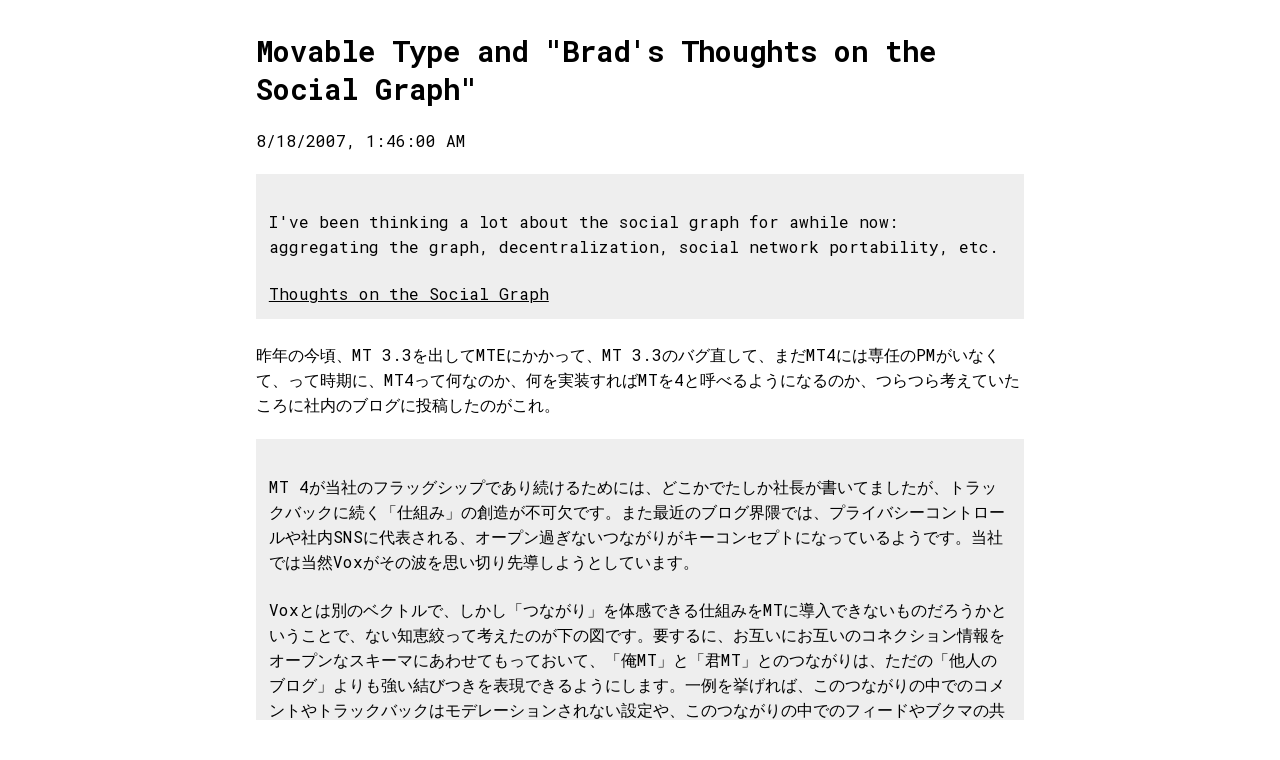

--- FILE ---
content_type: text/html; charset=utf-8
request_url: https://luckypines.com/mt/2007/08/movable_type_and_brads_thought.html
body_size: 5059
content:
<!DOCTYPE html><html lang="en"><head><meta charSet="utf-8"/><meta name="viewport" content="width=device-width, initial-scale=1.0"/><title>Movable Type and &quot;Brad&#x27;s Thoughts on the Social Graph&quot;</title><meta name="twitter:card" content="summary"/><meta name="twitter:site" content="@fumiakiy"/><meta name="og:title" content="Movable Type and &quot;Brad&#x27;s Thoughts on the Social Graph&quot;"/><meta name="twitter:title" content="Movable Type and &quot;Brad&#x27;s Thoughts on the Social Graph&quot;"/><link rel="prev" href="https://luckypines.com/blog/atom_api_photo_uploaderlivedoo"/><link rel="next" href="https://luckypines.com/blog/mthatenastar"/><meta name="next-head-count" content="9"/><meta charSet="utf-8"/><meta http-equiv="x-ua-compatible" content="ie=edge"/><script async="" src="https://www.googletagmanager.com/gtag/js?id=UA-50700-3"></script><script async="" src="https://www.googletagmanager.com/gtag/js?id=G-EQQB7LRDHC"></script><script>
  window.dataLayer = window.dataLayer || [];
  function gtag() { dataLayer.push(arguments); }
  gtag("js", new Date());
  gtag("config", "UA-50700-3");
  gtag('config', 'G-EQQB7LRDHC');

  window.twttr = (function(d, s, id) {
    var js, fjs = d.getElementsByTagName(s)[0],
      t = window.twttr || {};
    if (d.getElementById(id)) return t;
    js = d.createElement(s);
    js.id = id;
    js.src = "https://platform.twitter.com/widgets.js";
    fjs.parentNode.insertBefore(js, fjs);
  
    t._e = [];
    t.ready = function(f) {
      t._e.push(f);
    };
  
    return t;
  }(document, "script", "twitter-wjs"));
  </script><link rel="alternate" type="application/atom+xml" title="Atom feed for blog by Fumiaki Yoshimatsu" href="https://luckypines.com/feed.atom"/><link rel="preconnect" href="https://fonts.gstatic.com" crossorigin /><link rel="preload" href="/_next/static/css/a233f8e7bb0aab01.css" as="style"/><link rel="stylesheet" href="/_next/static/css/a233f8e7bb0aab01.css" data-n-g=""/><link rel="preload" href="/_next/static/css/a85ef328f9b29345.css" as="style"/><link rel="stylesheet" href="/_next/static/css/a85ef328f9b29345.css" data-n-p=""/><noscript data-n-css=""></noscript><script defer="" nomodule="" src="/_next/static/chunks/polyfills-c67a75d1b6f99dc8.js"></script><script src="/_next/static/chunks/webpack-69bfa6990bb9e155.js" defer=""></script><script src="/_next/static/chunks/framework-5f4595e5518b5600.js" defer=""></script><script src="/_next/static/chunks/main-1df8756be015e8d8.js" defer=""></script><script src="/_next/static/chunks/pages/_app-3d28606f68ef858c.js" defer=""></script><script src="/_next/static/chunks/664-6863c832d33388a7.js" defer=""></script><script src="/_next/static/chunks/395-8a7e744d27193a7d.js" defer=""></script><script src="/_next/static/chunks/pages/blog/%5Bpostname%5D-b36ac976ecad146c.js" defer=""></script><script src="/_next/static/Eoq7wdf-aiiDfZtprmUB7/_buildManifest.js" defer=""></script><script src="/_next/static/Eoq7wdf-aiiDfZtprmUB7/_ssgManifest.js" defer=""></script><style data-href="https://fonts.googleapis.com/css2?family=Roboto+Mono:wght@400;500;700&display=swap">@font-face{font-family:'Roboto Mono';font-style:normal;font-weight:400;font-display:swap;src:url(https://fonts.gstatic.com/s/robotomono/v23/L0xuDF4xlVMF-BfR8bXMIhJHg45mwgGEFl0_3vqPQA.woff) format('woff')}@font-face{font-family:'Roboto Mono';font-style:normal;font-weight:500;font-display:swap;src:url(https://fonts.gstatic.com/s/robotomono/v23/L0xuDF4xlVMF-BfR8bXMIhJHg45mwgGEFl0_7PqPQA.woff) format('woff')}@font-face{font-family:'Roboto Mono';font-style:normal;font-weight:700;font-display:swap;src:url(https://fonts.gstatic.com/s/robotomono/v23/L0xuDF4xlVMF-BfR8bXMIhJHg45mwgGEFl0_Of2PQA.woff) format('woff')}@font-face{font-family:'Roboto Mono';font-style:normal;font-weight:400;font-display:swap;src:url(https://fonts.gstatic.com/s/robotomono/v23/L0xTDF4xlVMF-BfR8bXMIhJHg45mwgGEFl0_3vrtSM1J-gEPT5Ese6hmHSV0me8iUI0lkQ.woff2) format('woff2');unicode-range:U+0460-052F,U+1C80-1C88,U+20B4,U+2DE0-2DFF,U+A640-A69F,U+FE2E-FE2F}@font-face{font-family:'Roboto Mono';font-style:normal;font-weight:400;font-display:swap;src:url(https://fonts.gstatic.com/s/robotomono/v23/L0xTDF4xlVMF-BfR8bXMIhJHg45mwgGEFl0_3vrtSM1J-gEPT5Ese6hmHSx0me8iUI0lkQ.woff2) format('woff2');unicode-range:U+0301,U+0400-045F,U+0490-0491,U+04B0-04B1,U+2116}@font-face{font-family:'Roboto Mono';font-style:normal;font-weight:400;font-display:swap;src:url(https://fonts.gstatic.com/s/robotomono/v23/L0xTDF4xlVMF-BfR8bXMIhJHg45mwgGEFl0_3vrtSM1J-gEPT5Ese6hmHSt0me8iUI0lkQ.woff2) format('woff2');unicode-range:U+0370-03FF}@font-face{font-family:'Roboto Mono';font-style:normal;font-weight:400;font-display:swap;src:url(https://fonts.gstatic.com/s/robotomono/v23/L0xTDF4xlVMF-BfR8bXMIhJHg45mwgGEFl0_3vrtSM1J-gEPT5Ese6hmHSd0me8iUI0lkQ.woff2) format('woff2');unicode-range:U+0102-0103,U+0110-0111,U+0128-0129,U+0168-0169,U+01A0-01A1,U+01AF-01B0,U+0300-0301,U+0303-0304,U+0308-0309,U+0323,U+0329,U+1EA0-1EF9,U+20AB}@font-face{font-family:'Roboto Mono';font-style:normal;font-weight:400;font-display:swap;src:url(https://fonts.gstatic.com/s/robotomono/v23/L0xTDF4xlVMF-BfR8bXMIhJHg45mwgGEFl0_3vrtSM1J-gEPT5Ese6hmHSZ0me8iUI0lkQ.woff2) format('woff2');unicode-range:U+0100-02AF,U+0304,U+0308,U+0329,U+1E00-1E9F,U+1EF2-1EFF,U+2020,U+20A0-20AB,U+20AD-20CF,U+2113,U+2C60-2C7F,U+A720-A7FF}@font-face{font-family:'Roboto Mono';font-style:normal;font-weight:400;font-display:swap;src:url(https://fonts.gstatic.com/s/robotomono/v23/L0xTDF4xlVMF-BfR8bXMIhJHg45mwgGEFl0_3vrtSM1J-gEPT5Ese6hmHSh0me8iUI0.woff2) format('woff2');unicode-range:U+0000-00FF,U+0131,U+0152-0153,U+02BB-02BC,U+02C6,U+02DA,U+02DC,U+0304,U+0308,U+0329,U+2000-206F,U+2074,U+20AC,U+2122,U+2191,U+2193,U+2212,U+2215,U+FEFF,U+FFFD}@font-face{font-family:'Roboto Mono';font-style:normal;font-weight:500;font-display:swap;src:url(https://fonts.gstatic.com/s/robotomono/v23/L0xTDF4xlVMF-BfR8bXMIhJHg45mwgGEFl0_3vrtSM1J-gEPT5Ese6hmHSV0me8iUI0lkQ.woff2) format('woff2');unicode-range:U+0460-052F,U+1C80-1C88,U+20B4,U+2DE0-2DFF,U+A640-A69F,U+FE2E-FE2F}@font-face{font-family:'Roboto Mono';font-style:normal;font-weight:500;font-display:swap;src:url(https://fonts.gstatic.com/s/robotomono/v23/L0xTDF4xlVMF-BfR8bXMIhJHg45mwgGEFl0_3vrtSM1J-gEPT5Ese6hmHSx0me8iUI0lkQ.woff2) format('woff2');unicode-range:U+0301,U+0400-045F,U+0490-0491,U+04B0-04B1,U+2116}@font-face{font-family:'Roboto Mono';font-style:normal;font-weight:500;font-display:swap;src:url(https://fonts.gstatic.com/s/robotomono/v23/L0xTDF4xlVMF-BfR8bXMIhJHg45mwgGEFl0_3vrtSM1J-gEPT5Ese6hmHSt0me8iUI0lkQ.woff2) format('woff2');unicode-range:U+0370-03FF}@font-face{font-family:'Roboto Mono';font-style:normal;font-weight:500;font-display:swap;src:url(https://fonts.gstatic.com/s/robotomono/v23/L0xTDF4xlVMF-BfR8bXMIhJHg45mwgGEFl0_3vrtSM1J-gEPT5Ese6hmHSd0me8iUI0lkQ.woff2) format('woff2');unicode-range:U+0102-0103,U+0110-0111,U+0128-0129,U+0168-0169,U+01A0-01A1,U+01AF-01B0,U+0300-0301,U+0303-0304,U+0308-0309,U+0323,U+0329,U+1EA0-1EF9,U+20AB}@font-face{font-family:'Roboto Mono';font-style:normal;font-weight:500;font-display:swap;src:url(https://fonts.gstatic.com/s/robotomono/v23/L0xTDF4xlVMF-BfR8bXMIhJHg45mwgGEFl0_3vrtSM1J-gEPT5Ese6hmHSZ0me8iUI0lkQ.woff2) format('woff2');unicode-range:U+0100-02AF,U+0304,U+0308,U+0329,U+1E00-1E9F,U+1EF2-1EFF,U+2020,U+20A0-20AB,U+20AD-20CF,U+2113,U+2C60-2C7F,U+A720-A7FF}@font-face{font-family:'Roboto Mono';font-style:normal;font-weight:500;font-display:swap;src:url(https://fonts.gstatic.com/s/robotomono/v23/L0xTDF4xlVMF-BfR8bXMIhJHg45mwgGEFl0_3vrtSM1J-gEPT5Ese6hmHSh0me8iUI0.woff2) format('woff2');unicode-range:U+0000-00FF,U+0131,U+0152-0153,U+02BB-02BC,U+02C6,U+02DA,U+02DC,U+0304,U+0308,U+0329,U+2000-206F,U+2074,U+20AC,U+2122,U+2191,U+2193,U+2212,U+2215,U+FEFF,U+FFFD}@font-face{font-family:'Roboto Mono';font-style:normal;font-weight:700;font-display:swap;src:url(https://fonts.gstatic.com/s/robotomono/v23/L0xTDF4xlVMF-BfR8bXMIhJHg45mwgGEFl0_3vrtSM1J-gEPT5Ese6hmHSV0me8iUI0lkQ.woff2) format('woff2');unicode-range:U+0460-052F,U+1C80-1C88,U+20B4,U+2DE0-2DFF,U+A640-A69F,U+FE2E-FE2F}@font-face{font-family:'Roboto Mono';font-style:normal;font-weight:700;font-display:swap;src:url(https://fonts.gstatic.com/s/robotomono/v23/L0xTDF4xlVMF-BfR8bXMIhJHg45mwgGEFl0_3vrtSM1J-gEPT5Ese6hmHSx0me8iUI0lkQ.woff2) format('woff2');unicode-range:U+0301,U+0400-045F,U+0490-0491,U+04B0-04B1,U+2116}@font-face{font-family:'Roboto Mono';font-style:normal;font-weight:700;font-display:swap;src:url(https://fonts.gstatic.com/s/robotomono/v23/L0xTDF4xlVMF-BfR8bXMIhJHg45mwgGEFl0_3vrtSM1J-gEPT5Ese6hmHSt0me8iUI0lkQ.woff2) format('woff2');unicode-range:U+0370-03FF}@font-face{font-family:'Roboto Mono';font-style:normal;font-weight:700;font-display:swap;src:url(https://fonts.gstatic.com/s/robotomono/v23/L0xTDF4xlVMF-BfR8bXMIhJHg45mwgGEFl0_3vrtSM1J-gEPT5Ese6hmHSd0me8iUI0lkQ.woff2) format('woff2');unicode-range:U+0102-0103,U+0110-0111,U+0128-0129,U+0168-0169,U+01A0-01A1,U+01AF-01B0,U+0300-0301,U+0303-0304,U+0308-0309,U+0323,U+0329,U+1EA0-1EF9,U+20AB}@font-face{font-family:'Roboto Mono';font-style:normal;font-weight:700;font-display:swap;src:url(https://fonts.gstatic.com/s/robotomono/v23/L0xTDF4xlVMF-BfR8bXMIhJHg45mwgGEFl0_3vrtSM1J-gEPT5Ese6hmHSZ0me8iUI0lkQ.woff2) format('woff2');unicode-range:U+0100-02AF,U+0304,U+0308,U+0329,U+1E00-1E9F,U+1EF2-1EFF,U+2020,U+20A0-20AB,U+20AD-20CF,U+2113,U+2C60-2C7F,U+A720-A7FF}@font-face{font-family:'Roboto Mono';font-style:normal;font-weight:700;font-display:swap;src:url(https://fonts.gstatic.com/s/robotomono/v23/L0xTDF4xlVMF-BfR8bXMIhJHg45mwgGEFl0_3vrtSM1J-gEPT5Ese6hmHSh0me8iUI0.woff2) format('woff2');unicode-range:U+0000-00FF,U+0131,U+0152-0153,U+02BB-02BC,U+02C6,U+02DA,U+02DC,U+0304,U+0308,U+0329,U+2000-206F,U+2074,U+20AC,U+2122,U+2191,U+2193,U+2212,U+2215,U+FEFF,U+FFFD}</style></head><body><div id="__next" data-reactroot=""><div class="blog"><article class="BlogPost_article__wA_OL"><h1>Movable Type and &quot;Brad&#x27;s Thoughts on the Social Graph&quot;</h1><div>8/17/2007, 6:46:00 PM</div><div class="BlogPost_body__N7rlb"><blockquote>
<div>I&#x27;ve been thinking a lot about the social graph for awhile now: aggregating the graph, decentralization, social network portability, etc.</div>
<div><a href="https://bradfitz.com/social-graph-problem/">Thoughts on the Social Graph</a></div>
</blockquote>
<div>昨年の今頃、MT 3.3を出してMTEにかかって、MT 3.3のバグ直して、まだMT4には専任のPMがいなくて、って時期に、MT4って何なのか、何を実装すればMTを4と呼べるようになるのか、つらつら考えていたころに社内のブログに投稿したのがこれ。</div>
<blockquote>
<div>MT 4が当社のフラッグシップであり続けるためには、どこかでたしか社長が書いてましたが、トラックバックに続く「仕組み」の創造が不可欠です。また最近のブログ界隈では、プライバシーコントロールや社内SNSに代表される、オープン過ぎないつながりがキーコンセプトになっているようです。当社では当然Voxがその波を思い切り先導しようとしています。</div>
<div>Voxとは別のベクトルで、しかし「つながり」を体感できる仕組みをMTに導入できないものだろうかということで、ない知恵絞って考えたのが下の図です。要するに、お互いにお互いのコネクション情報をオープンなスキーマにあわせてもっておいて、「俺MT」と「君MT」とのつながりは、ただの「他人のブログ」よりも強い結びつきを表現できるようにします。一例を挙げれば、このつながりの中でのコメントやトラックバックはモデレーションされない設定や、このつながりの中でのフィードやブクマの共有、つながりに含まれるMTブログをアグリゲートしたポータルをホストできる機能などが考えられます。Federated MT Networkというわけです。</div>
<div>このつながりを表現するデータフォーマットとAPIを公開すれば、トラックバックの夢をもう一度ってことになるんではなかろうか、というのが今なんとなくつらつらと考えているMT 4のBig Pictureです。もちろん僕の個人的な絵なんで、何も決定事項ではありません。</div>
</blockquote>
<div>今読むと、いかにもバックエンドの実装しか考えていない人の発想というか、MT4を誰に売ろうとしているのかという部分で根本的に考え方がずれているのが見て取れて興味深いわけです。MT4には結局バックエンドに「トラックバック以来の革新」は盛り込めませんでした。</div>
<div>でも、このアイデアをあきらめたわけではないし、このアイデアは<a href="http://web.archive.org/web/20130209044837/http://www.sixapart.com/about/press/2006/09/six_apart_acqui_1.html">Rojoから来た現在のGMのChris Alden</a>も温め続けているアイデアであることからして、そのうち実装できるはずなんです。ただ、昨年から抱え続けていたのは、どんなAPIを用意すればこれが実現できるか。OpenIDをベースにするのは間違いないけど、それだけでは足りない。そこに出てきたBrad Fitzpatrickのこのマニフェスト。これはもう注目するしかありません。<a href="http://web.archive.org/web/20130209044837/http://daveman692.livejournal.com/310424.html">Davidが戻ってきてこの手のものをSix Apartの中でやるらしい</a>し。</div>
<div>MT4ではOpenIDをコメント認証の中心に置いていますが、OpenIDは認証の仕組みを提供するだけで、Trustはそれぞれケースバイケースで行います。よく誤解しているのを耳にします（とBradも来日したときに言っていた）が、OpenIDを認証したプロバイダ（LiveJournal？Vox？AOL？Livedoor？）が誰かということはTrustとは無関係（であるべき）で、だから大手がOpenIDをサポートするしないというのは、Trustネットワークの構築には結びつかない（はず）です。もちろんLiveJournalからのOpenIDは無条件に信頼するという実装をすることもできるけど、それはTrustになりえないと。</div>
<div>そこでほしくなるのは、Voxやnowa、それにFlickrのcontactsやはてなスターのフレンドなどの、認証を前提に作られたつながりネットワークの情報です。つながりの定義に差はあれど、吉松がVoxにログインした状態で行ったVox内部での友人という設定は、その友人がVox（OpenID）で認証を受ける限りにおいては、吉松のMT上でも友人とみなしたい。もしかしてあるVoxのIDがあるはてなのIDと同じ人であることがわかったら、どっちのIDでも同じ人であることをMTでも認識したい。</div>
<div>さらに、このつながりネットワークのプロバイダとしてMTが機能するようになったら。トラックバックを承認するとそのブログとのつながりが生まれ、そのつながりを利用して、それぞれが自分でインストールしたMTにログインしながらも、あたかもある種のSNSにログインしたかのように、つながった先にあるMTと情報を共有できたら。あるOpenIDからのコメントを承認したら、Vox上でも自動的に近所になってくれたら。1年経ってもまだこの辺をつらつらと考えているだけなのでした。</div>
<div>そういうわけでBrad Fitzpatrickの今後に要注目だ。</div></div></article></div><footer class="BlogPost_footer__4tSVP"><a class="BlogPost_prev__r_UG_" href="/blog/atom_api_photo_uploaderlivedoo/">« <!-- -->Atom API Photo UploaderのLivedoor Pics対応</a><a href="/blog/">Blog</a><a class="BlogPost_next__kILUp" href="/blog/mthatenastar/">MTHatenaStar作った<!-- --> » </a></footer></div><script id="__NEXT_DATA__" type="application/json">{"props":{"pageProps":{"frontmatter":{"slug":"/blog/movable_type_and_brads_thought","date":"Sat, 18 Aug 2007 01:46:00 GMT","title":"Movable Type and \"Brad's Thoughts on the Social Graph\"","epoch":"1187401560"},"markdownBody":"\n\n\u003e I've been thinking a lot about the social graph for awhile now: aggregating the graph, decentralization, social network portability, etc.\n\u003e\n\u003e [Thoughts on the Social Graph](https://bradfitz.com/social-graph-problem/)\n\n\n昨年の今頃、MT 3.3を出してMTEにかかって、MT 3.3のバグ直して、まだMT4には専任のPMがいなくて、って時期に、MT4って何なのか、何を実装すればMTを4と呼べるようになるのか、つらつら考えていたころに社内のブログに投稿したのがこれ。\n\n\u003e MT 4が当社のフラッグシップであり続けるためには、どこかでたしか社長が書いてましたが、トラックバックに続く「仕組み」の創造が不可欠です。また最近のブログ界隈では、プライバシーコントロールや社内SNSに代表される、オープン過ぎないつながりがキーコンセプトになっているようです。当社では当然Voxがその波を思い切り先導しようとしています。\n\u003e \n\u003e Voxとは別のベクトルで、しかし「つながり」を体感できる仕組みをMTに導入できないものだろうかということで、ない知恵絞って考えたのが下の図です。要するに、お互いにお互いのコネクション情報をオープンなスキーマにあわせてもっておいて、「俺MT」と「君MT」とのつながりは、ただの「他人のブログ」よりも強い結びつきを表現できるようにします。一例を挙げれば、このつながりの中でのコメントやトラックバックはモデレーションされない設定や、このつながりの中でのフィードやブクマの共有、つながりに含まれるMTブログをアグリゲートしたポータルをホストできる機能などが考えられます。Federated MT Networkというわけです。\n\u003e \n\u003e このつながりを表現するデータフォーマットとAPIを公開すれば、トラックバックの夢をもう一度ってことになるんではなかろうか、というのが今なんとなくつらつらと考えているMT 4のBig Pictureです。もちろん僕の個人的な絵なんで、何も決定事項ではありません。\n\n今読むと、いかにもバックエンドの実装しか考えていない人の発想というか、MT4を誰に売ろうとしているのかという部分で根本的に考え方がずれているのが見て取れて興味深いわけです。MT4には結局バックエンドに「トラックバック以来の革新」は盛り込めませんでした。\n\nでも、このアイデアをあきらめたわけではないし、このアイデアは[Rojoから来た現在のGMのChris Alden](http://web.archive.org/web/20130209044837/http://www.sixapart.com/about/press/2006/09/six_apart_acqui_1.html)も温め続けているアイデアであることからして、そのうち実装できるはずなんです。ただ、昨年から抱え続けていたのは、どんなAPIを用意すればこれが実現できるか。OpenIDをベースにするのは間違いないけど、それだけでは足りない。そこに出てきたBrad Fitzpatrickのこのマニフェスト。これはもう注目するしかありません。[Davidが戻ってきてこの手のものをSix Apartの中でやるらしい](http://web.archive.org/web/20130209044837/http://daveman692.livejournal.com/310424.html)し。\n\nMT4ではOpenIDをコメント認証の中心に置いていますが、OpenIDは認証の仕組みを提供するだけで、Trustはそれぞれケースバイケースで行います。よく誤解しているのを耳にします（とBradも来日したときに言っていた）が、OpenIDを認証したプロバイダ（LiveJournal？Vox？AOL？Livedoor？）が誰かということはTrustとは無関係（であるべき）で、だから大手がOpenIDをサポートするしないというのは、Trustネットワークの構築には結びつかない（はず）です。もちろんLiveJournalからのOpenIDは無条件に信頼するという実装をすることもできるけど、それはTrustになりえないと。\n\nそこでほしくなるのは、Voxやnowa、それにFlickrのcontactsやはてなスターのフレンドなどの、認証を前提に作られたつながりネットワークの情報です。つながりの定義に差はあれど、吉松がVoxにログインした状態で行ったVox内部での友人という設定は、その友人がVox（OpenID）で認証を受ける限りにおいては、吉松のMT上でも友人とみなしたい。もしかしてあるVoxのIDがあるはてなのIDと同じ人であることがわかったら、どっちのIDでも同じ人であることをMTでも認識したい。\n\nさらに、このつながりネットワークのプロバイダとしてMTが機能するようになったら。トラックバックを承認するとそのブログとのつながりが生まれ、そのつながりを利用して、それぞれが自分でインストールしたMTにログインしながらも、あたかもある種のSNSにログインしたかのように、つながった先にあるMTと情報を共有できたら。あるOpenIDからのコメントを承認したら、Vox上でも自動的に近所になってくれたら。1年経ってもまだこの辺をつらつらと考えているだけなのでした。\n\nそういうわけでBrad Fitzpatrickの今後に要注目だ。","navs":{"nextPage":{"epoch":"1188021000","title":"MTHatenaStar作った","slug":"/blog/mthatenastar"},"prevPage":{"epoch":"1135782000","title":"Atom API Photo UploaderのLivedoor Pics対応","slug":"/blog/atom_api_photo_uploaderlivedoo"}}},"__N_SSG":true},"page":"/blog/[postname]","query":{"postname":"movable_type_and_brads_thought"},"buildId":"Eoq7wdf-aiiDfZtprmUB7","runtimeConfig":{},"isFallback":false,"gsp":true}</script></body></html>

--- FILE ---
content_type: text/css; charset=utf-8
request_url: https://luckypines.com/_next/static/css/a233f8e7bb0aab01.css
body_size: 30
content:
*{font-family:Roboto Mono,monospace;margin:0;padding:0}body{height:calc(100vh);width:calc(100vw)}#__next{height:100%;width:100%}.blog article{overflow:hidden}.blog .image-container{text-align:center}.blog .image-container img{padding:2%;max-width:96%}.blog .image-container video{padding:2%;max-width:320px}.blog .image-container .image-caption{text-align:center;font-size:small;margin-top:0}.blog blockquote,.blog div,.blog h2,.blog h3,.blog ol,.blog pre,.blog ul{margin-top:1.4em}.blog h1{font-size:1.8em}.blog a,.blog a:hover,.blog a:visited{color:#000}.blog li{margin:.6em 2.8em}.blog blockquote{background:#eee;padding:.8em}.blog pre{overflow:auto;margin:1.618em 0;padding:1.618em;background-color:#dcdddd;color:#2b2b2b;font-size:small}.blog code,.blog pre{font-family:monospace}.blog code{background-color:#efeeee;padding:.2em .4em}.blog pre code{background-color:#dcdddd;color:#2b2b2b;padding:0;font-size:larger}.blog .break-pre:before{content:"\a";white-space:pre}.blog .blog-post-table{margin:32px auto;border:1px solid #d3d3d3;border-collapse:collapse;border-spacing:0}.blog .blog-post-table thead tr{background-color:#d3d3d3}.blog .blog-post-table thead tr th{padding-top:8px;padding-bottom:8px}.blog .blog-post-table tbody tr td{padding:8px;border:1px solid #d3d3d3}

--- FILE ---
content_type: text/css; charset=utf-8
request_url: https://luckypines.com/_next/static/css/a85ef328f9b29345.css
body_size: -184
content:
.BlogPost_article__wA_OL{width:60%;margin:2em auto}.BlogPost_body__N7rlb{line-height:1.6em}.BlogPost_blog-post-table__1a_Kj{border:1px solid #d3d3d3}.BlogPost_footer__4tSVP{padding-top:1.2em;padding-bottom:1.2em;display:flex;justify-content:center}.BlogPost_footer__4tSVP a{display:inline-block;text-align:center;color:#aaa;flex:0 1 30%}@media (max-width:640px){.BlogPost_article__wA_OL{width:90%}.BlogPost_footer__4tSVP{flex-direction:column}.BlogPost_footer__4tSVP a{margin-top:1.2em;display:block}.BlogPost_footer__4tSVP .BlogPost_prev__r_UG_{text-align:left;padding:0 5%}.BlogPost_footer__4tSVP .BlogPost_next__kILUp{text-align:right;padding:0 5%}}

--- FILE ---
content_type: application/javascript; charset=utf-8
request_url: https://luckypines.com/_next/static/chunks/395-8a7e744d27193a7d.js
body_size: 41613
content:
(self.webpackChunk_N_E=self.webpackChunk_N_E||[]).push([[395],{4470:function(e){"use strict";var n=Object.prototype.hasOwnProperty,t=Object.prototype.toString,r=Object.defineProperty,o=Object.getOwnPropertyDescriptor,i=function(e){return"function"===typeof Array.isArray?Array.isArray(e):"[object Array]"===t.call(e)},l=function(e){if(!e||"[object Object]"!==t.call(e))return!1;var r,o=n.call(e,"constructor"),i=e.constructor&&e.constructor.prototype&&n.call(e.constructor.prototype,"isPrototypeOf");if(e.constructor&&!o&&!i)return!1;for(r in e);return"undefined"===typeof r||n.call(e,r)},u=function(e,n){r&&"__proto__"===n.name?r(e,n.name,{enumerable:!0,configurable:!0,value:n.newValue,writable:!0}):e[n.name]=n.newValue},c=function(e,t){if("__proto__"===t){if(!n.call(e,t))return;if(o)return o(e,t).value}return e[t]};e.exports=function e(){var n,t,r,o,a,s,f=arguments[0],p=1,h=arguments.length,d=!1;for("boolean"===typeof f&&(d=f,f=arguments[1]||{},p=2),(null==f||"object"!==typeof f&&"function"!==typeof f)&&(f={});p<h;++p)if(null!=(n=arguments[p]))for(t in n)r=c(f,t),f!==(o=c(n,t))&&(d&&o&&(l(o)||(a=i(o)))?(a?(a=!1,s=r&&i(r)?r:[]):s=r&&l(r)?r:{},u(f,{name:t,newValue:e(d,s,o)})):"undefined"!==typeof o&&u(f,{name:t,newValue:o}));return f}},8139:function(e){var n=/\/\*[^*]*\*+([^/*][^*]*\*+)*\//g,t=/\n/g,r=/^\s*/,o=/^(\*?[-#/*\\\w]+(\[[0-9a-z_-]+\])?)\s*/,i=/^:\s*/,l=/^((?:'(?:\\'|.)*?'|"(?:\\"|.)*?"|\([^)]*?\)|[^};])+)/,u=/^[;\s]*/,c=/^\s+|\s+$/g,a="";function s(e){return e?e.replace(c,a):a}e.exports=function(e,c){if("string"!==typeof e)throw new TypeError("First argument must be a string");if(!e)return[];c=c||{};var f=1,p=1;function h(e){var n=e.match(t);n&&(f+=n.length);var r=e.lastIndexOf("\n");p=~r?e.length-r:p+e.length}function d(){var e={line:f,column:p};return function(n){return n.position=new g(e),x(),n}}function g(e){this.start=e,this.end={line:f,column:p},this.source=c.source}g.prototype.content=e;var m=[];function y(n){var t=new Error(c.source+":"+f+":"+p+": "+n);if(t.reason=n,t.filename=c.source,t.line=f,t.column=p,t.source=e,!c.silent)throw t;m.push(t)}function k(n){var t=n.exec(e);if(t){var r=t[0];return h(r),e=e.slice(r.length),t}}function x(){k(r)}function b(e){var n;for(e=e||[];n=v();)!1!==n&&e.push(n);return e}function v(){var n=d();if("/"==e.charAt(0)&&"*"==e.charAt(1)){for(var t=2;a!=e.charAt(t)&&("*"!=e.charAt(t)||"/"!=e.charAt(t+1));)++t;if(t+=2,a===e.charAt(t-1))return y("End of comment missing");var r=e.slice(2,t-2);return p+=2,h(r),e=e.slice(t),p+=2,n({type:"comment",comment:r})}}function C(){var e=d(),t=k(o);if(t){if(v(),!k(i))return y("property missing ':'");var r=k(l),c=e({type:"declaration",property:s(t[0].replace(n,a)),value:r?s(r[0].replace(n,a)):a});return k(u),c}}return x(),function(){var e,n=[];for(b(n);e=C();)!1!==e&&(n.push(e),b(n));return n}()}},8738:function(e){e.exports=function(e){return null!=e&&null!=e.constructor&&"function"===typeof e.constructor.isBuffer&&e.constructor.isBuffer(e)}},2703:function(e,n,t){"use strict";var r=t(414);function o(){}function i(){}i.resetWarningCache=o,e.exports=function(){function e(e,n,t,o,i,l){if(l!==r){var u=new Error("Calling PropTypes validators directly is not supported by the `prop-types` package. Use PropTypes.checkPropTypes() to call them. Read more at http://fb.me/use-check-prop-types");throw u.name="Invariant Violation",u}}function n(){return e}e.isRequired=e;var t={array:e,bigint:e,bool:e,func:e,number:e,object:e,string:e,symbol:e,any:e,arrayOf:n,element:e,elementType:e,instanceOf:n,node:e,objectOf:n,oneOf:n,oneOfType:n,shape:n,exact:n,checkPropTypes:i,resetWarningCache:o};return t.PropTypes=t,t}},5697:function(e,n,t){e.exports=t(2703)()},414:function(e){"use strict";e.exports="SECRET_DO_NOT_PASS_THIS_OR_YOU_WILL_BE_FIRED"},9921:function(e,n){"use strict";var t,r=Symbol.for("react.element"),o=Symbol.for("react.portal"),i=Symbol.for("react.fragment"),l=Symbol.for("react.strict_mode"),u=Symbol.for("react.profiler"),c=Symbol.for("react.provider"),a=Symbol.for("react.context"),s=Symbol.for("react.server_context"),f=Symbol.for("react.forward_ref"),p=Symbol.for("react.suspense"),h=Symbol.for("react.suspense_list"),d=Symbol.for("react.memo"),g=Symbol.for("react.lazy"),m=Symbol.for("react.offscreen");function y(e){if("object"===typeof e&&null!==e){var n=e.$$typeof;switch(n){case r:switch(e=e.type){case i:case u:case l:case p:case h:return e;default:switch(e=e&&e.$$typeof){case s:case a:case f:case g:case d:case c:return e;default:return n}}case o:return n}}}t=Symbol.for("react.module.reference"),n.ContextConsumer=a,n.ContextProvider=c,n.Element=r,n.ForwardRef=f,n.Fragment=i,n.Lazy=g,n.Memo=d,n.Portal=o,n.Profiler=u,n.StrictMode=l,n.Suspense=p,n.SuspenseList=h,n.isAsyncMode=function(){return!1},n.isConcurrentMode=function(){return!1},n.isContextConsumer=function(e){return y(e)===a},n.isContextProvider=function(e){return y(e)===c},n.isElement=function(e){return"object"===typeof e&&null!==e&&e.$$typeof===r},n.isForwardRef=function(e){return y(e)===f},n.isFragment=function(e){return y(e)===i},n.isLazy=function(e){return y(e)===g},n.isMemo=function(e){return y(e)===d},n.isPortal=function(e){return y(e)===o},n.isProfiler=function(e){return y(e)===u},n.isStrictMode=function(e){return y(e)===l},n.isSuspense=function(e){return y(e)===p},n.isSuspenseList=function(e){return y(e)===h},n.isValidElementType=function(e){return"string"===typeof e||"function"===typeof e||e===i||e===u||e===l||e===p||e===h||e===m||"object"===typeof e&&null!==e&&(e.$$typeof===g||e.$$typeof===d||e.$$typeof===c||e.$$typeof===a||e.$$typeof===f||e.$$typeof===t||void 0!==e.getModuleId)},n.typeOf=y},9864:function(e,n,t){"use strict";e.exports=t(9921)},7848:function(e,n,t){var r=t(8139);e.exports=function(e,n){var t,o=null;if(!e||"string"!==typeof e)return o;for(var i,l,u=r(e),c="function"===typeof n,a=0,s=u.length;a<s;a++)i=(t=u[a]).property,l=t.value,c?n(i,l,t):l&&(o||(o={}),o[i]=l);return o}},4301:function(e,n,t){"use strict";t.d(n,{T:function(){return o}});const r=document.createElement("i");function o(e){const n="&"+e+";";r.innerHTML=n;const t=r.textContent;return(59!==t.charCodeAt(t.length-1)||"semi"===e)&&(t!==n&&t)}},3402:function(e,n,t){"use strict";t.d(n,{w:function(){return i}});var r=t(2761),o=t(5364);const i={tokenize:function(e,n,t){return(0,r.f)(e,(function(e){return null===e||(0,o.Ch)(e)?n(e):t(e)}),"linePrefix")},partial:!0}},2761:function(e,n,t){"use strict";t.d(n,{f:function(){return o}});var r=t(5364);function o(e,n,t,o){const i=o?o-1:Number.POSITIVE_INFINITY;let l=0;return function(o){if((0,r.xz)(o))return e.enter(t),u(o);return n(o)};function u(o){return(0,r.xz)(o)&&l++<i?(e.consume(o),u):(e.exit(t),n(o))}}},5364:function(e,n,t){"use strict";t.d(n,{jv:function(){return r},H$:function(){return l},n9:function(){return c},Av:function(){return a},pY:function(){return o},AF:function(){return i},sR:function(){return u},Ch:function(){return f},z3:function(){return s},xz:function(){return p},Xh:function(){return d},B8:function(){return h}});const r=g(/[A-Za-z]/),o=g(/\d/),i=g(/[\dA-Fa-f]/),l=g(/[\dA-Za-z]/),u=g(/[!-/:-@[-`{-~]/),c=g(/[#-'*+\--9=?A-Z^-~]/);function a(e){return null!==e&&(e<32||127===e)}function s(e){return null!==e&&(e<0||32===e)}function f(e){return null!==e&&e<-2}function p(e){return-2===e||-1===e||32===e}const h=g(/\s/),d=g(/[!-/:-@[-`{-~\u00A1\u00A7\u00AB\u00B6\u00B7\u00BB\u00BF\u037E\u0387\u055A-\u055F\u0589\u058A\u05BE\u05C0\u05C3\u05C6\u05F3\u05F4\u0609\u060A\u060C\u060D\u061B\u061E\u061F\u066A-\u066D\u06D4\u0700-\u070D\u07F7-\u07F9\u0830-\u083E\u085E\u0964\u0965\u0970\u09FD\u0A76\u0AF0\u0C77\u0C84\u0DF4\u0E4F\u0E5A\u0E5B\u0F04-\u0F12\u0F14\u0F3A-\u0F3D\u0F85\u0FD0-\u0FD4\u0FD9\u0FDA\u104A-\u104F\u10FB\u1360-\u1368\u1400\u166E\u169B\u169C\u16EB-\u16ED\u1735\u1736\u17D4-\u17D6\u17D8-\u17DA\u1800-\u180A\u1944\u1945\u1A1E\u1A1F\u1AA0-\u1AA6\u1AA8-\u1AAD\u1B5A-\u1B60\u1BFC-\u1BFF\u1C3B-\u1C3F\u1C7E\u1C7F\u1CC0-\u1CC7\u1CD3\u2010-\u2027\u2030-\u2043\u2045-\u2051\u2053-\u205E\u207D\u207E\u208D\u208E\u2308-\u230B\u2329\u232A\u2768-\u2775\u27C5\u27C6\u27E6-\u27EF\u2983-\u2998\u29D8-\u29DB\u29FC\u29FD\u2CF9-\u2CFC\u2CFE\u2CFF\u2D70\u2E00-\u2E2E\u2E30-\u2E4F\u2E52\u3001-\u3003\u3008-\u3011\u3014-\u301F\u3030\u303D\u30A0\u30FB\uA4FE\uA4FF\uA60D-\uA60F\uA673\uA67E\uA6F2-\uA6F7\uA874-\uA877\uA8CE\uA8CF\uA8F8-\uA8FA\uA8FC\uA92E\uA92F\uA95F\uA9C1-\uA9CD\uA9DE\uA9DF\uAA5C-\uAA5F\uAADE\uAADF\uAAF0\uAAF1\uABEB\uFD3E\uFD3F\uFE10-\uFE19\uFE30-\uFE52\uFE54-\uFE61\uFE63\uFE68\uFE6A\uFE6B\uFF01-\uFF03\uFF05-\uFF0A\uFF0C-\uFF0F\uFF1A\uFF1B\uFF1F\uFF20\uFF3B-\uFF3D\uFF3F\uFF5B\uFF5D\uFF5F-\uFF65]/);function g(e){return function(n){return null!==n&&e.test(String.fromCharCode(n))}}},1905:function(e,n,t){"use strict";function r(e,n,t,r){const o=e.length;let i,l=0;if(n=n<0?-n>o?0:o+n:n>o?o:n,t=t>0?t:0,r.length<1e4)i=Array.from(r),i.unshift(n,t),[].splice.apply(e,i);else for(t&&[].splice.apply(e,[n,t]);l<r.length;)i=r.slice(l,l+1e4),i.unshift(n,0),[].splice.apply(e,i),l+=1e4,n+=1e4}function o(e,n){return e.length>0?(r(e,e.length,0,n),e):n}t.d(n,{V:function(){return o},d:function(){return r}})},2987:function(e,n,t){"use strict";t.d(n,{r:function(){return o}});var r=t(5364);function o(e){return null===e||(0,r.z3)(e)||(0,r.B8)(e)?1:(0,r.Xh)(e)?2:void 0}},4663:function(e,n,t){"use strict";t.d(n,{W:function(){return i}});var r=t(1905);const o={}.hasOwnProperty;function i(e){const n={};let t=-1;for(;++t<e.length;)l(n,e[t]);return n}function l(e,n){let t;for(t in n){const r=(o.call(e,t)?e[t]:void 0)||(e[t]={}),i=n[t];let l;for(l in i){o.call(r,l)||(r[l]=[]);const e=i[l];u(r[l],Array.isArray(e)?e:e?[e]:[])}}}function u(e,n){let t=-1;const o=[];for(;++t<n.length;)("after"===n[t].add?e:o).push(n[t]);(0,r.d)(e,0,0,o)}},889:function(e,n,t){"use strict";function r(e,n){const t=Number.parseInt(e,n);return t<9||11===t||t>13&&t<32||t>126&&t<160||t>55295&&t<57344||t>64975&&t<65008||65535===(65535&t)||65534===(65535&t)||t>1114111?"\ufffd":String.fromCharCode(t)}t.d(n,{o:function(){return r}})},7881:function(e,n,t){"use strict";t.d(n,{v:function(){return l}});var r=t(4301),o=t(889);const i=/\\([!-/:-@[-`{-~])|&(#(?:\d{1,7}|x[\da-f]{1,6})|[\da-z]{1,31});/gi;function l(e){return e.replace(i,u)}function u(e,n,t){if(n)return n;if(35===t.charCodeAt(0)){const e=t.charCodeAt(1),n=120===e||88===e;return(0,o.o)(t.slice(n?2:1),n?16:10)}return(0,r.T)(t)||e}},1098:function(e,n,t){"use strict";function r(e){return e.replace(/[\t\n\r ]+/g," ").replace(/^ | $/g,"").toLowerCase().toUpperCase()}t.d(n,{d:function(){return r}})},3233:function(e,n,t){"use strict";function r(e,n,t){const r=[];let o=-1;for(;++o<e.length;){const i=e[o].resolveAll;i&&!r.includes(i)&&(n=i(n,t),r.push(i))}return n}t.d(n,{C:function(){return r}})},2127:function(e,n,t){"use strict";t.d(n,{D:function(){return Ft}});var r={};t.r(r),t.d(r,{attentionMarkers:function(){return Xe},contentInitial:function(){return Ve},disable:function(){return Ke},document:function(){return Ue},flow:function(){return qe},flowInitial:function(){return $e},insideSpan:function(){return Qe},string:function(){return We},text:function(){return Ye}});var o={};t.r(o),t.d(o,{boolean:function(){return _n},booleanish:function(){return Bn},commaOrSpaceSeparated:function(){return $n},commaSeparated:function(){return Vn},number:function(){return Nn},overloadedBoolean:function(){return Hn},spaceSeparated:function(){return Un}});var i=t(7294),l=t(8738);function u(e){return e&&"object"===typeof e?"position"in e||"type"in e?a(e.position):"start"in e||"end"in e?a(e):"line"in e||"column"in e?c(e):"":""}function c(e){return s(e&&e.line)+":"+s(e&&e.column)}function a(e){return c(e&&e.start)+"-"+c(e&&e.end)}function s(e){return e&&"number"===typeof e?e:1}class f extends Error{constructor(e,n,t){const r=[null,null];let o={start:{line:null,column:null},end:{line:null,column:null}};if(super(),"string"===typeof n&&(t=n,n=void 0),"string"===typeof t){const e=t.indexOf(":");-1===e?r[1]=t:(r[0]=t.slice(0,e),r[1]=t.slice(e+1))}n&&("type"in n||"position"in n?n.position&&(o=n.position):"start"in n||"end"in n?o=n:("line"in n||"column"in n)&&(o.start=n)),this.name=u(n)||"1:1",this.message="object"===typeof e?e.message:e,this.stack="object"===typeof e?e.stack:"",this.reason=this.message,this.fatal,this.line=o.start.line,this.column=o.start.column,this.source=r[0],this.ruleId=r[1],this.position=o,this.actual,this.expected,this.file,this.url,this.note}}f.prototype.file="",f.prototype.name="",f.prototype.reason="",f.prototype.message="",f.prototype.stack="",f.prototype.fatal=null,f.prototype.column=null,f.prototype.line=null,f.prototype.source=null,f.prototype.ruleId=null,f.prototype.position=null;const p={basename:function(e,n){if(void 0!==n&&"string"!==typeof n)throw new TypeError('"ext" argument must be a string');h(e);let t,r=0,o=-1,i=e.length;if(void 0===n||0===n.length||n.length>e.length){for(;i--;)if(47===e.charCodeAt(i)){if(t){r=i+1;break}}else o<0&&(t=!0,o=i+1);return o<0?"":e.slice(r,o)}if(n===e)return"";let l=-1,u=n.length-1;for(;i--;)if(47===e.charCodeAt(i)){if(t){r=i+1;break}}else l<0&&(t=!0,l=i+1),u>-1&&(e.charCodeAt(i)===n.charCodeAt(u--)?u<0&&(o=i):(u=-1,o=l));r===o?o=l:o<0&&(o=e.length);return e.slice(r,o)},dirname:function(e){if(h(e),0===e.length)return".";let n,t=-1,r=e.length;for(;--r;)if(47===e.charCodeAt(r)){if(n){t=r;break}}else n||(n=!0);return t<0?47===e.charCodeAt(0)?"/":".":1===t&&47===e.charCodeAt(0)?"//":e.slice(0,t)},extname:function(e){h(e);let n,t=e.length,r=-1,o=0,i=-1,l=0;for(;t--;){const u=e.charCodeAt(t);if(47!==u)r<0&&(n=!0,r=t+1),46===u?i<0?i=t:1!==l&&(l=1):i>-1&&(l=-1);else if(n){o=t+1;break}}if(i<0||r<0||0===l||1===l&&i===r-1&&i===o+1)return"";return e.slice(i,r)},join:function(...e){let n,t=-1;for(;++t<e.length;)h(e[t]),e[t]&&(n=void 0===n?e[t]:n+"/"+e[t]);return void 0===n?".":function(e){h(e);const n=47===e.charCodeAt(0);let t=function(e,n){let t,r,o="",i=0,l=-1,u=0,c=-1;for(;++c<=e.length;){if(c<e.length)t=e.charCodeAt(c);else{if(47===t)break;t=47}if(47===t){if(l===c-1||1===u);else if(l!==c-1&&2===u){if(o.length<2||2!==i||46!==o.charCodeAt(o.length-1)||46!==o.charCodeAt(o.length-2))if(o.length>2){if(r=o.lastIndexOf("/"),r!==o.length-1){r<0?(o="",i=0):(o=o.slice(0,r),i=o.length-1-o.lastIndexOf("/")),l=c,u=0;continue}}else if(o.length>0){o="",i=0,l=c,u=0;continue}n&&(o=o.length>0?o+"/..":"..",i=2)}else o.length>0?o+="/"+e.slice(l+1,c):o=e.slice(l+1,c),i=c-l-1;l=c,u=0}else 46===t&&u>-1?u++:u=-1}return o}(e,!n);0!==t.length||n||(t=".");t.length>0&&47===e.charCodeAt(e.length-1)&&(t+="/");return n?"/"+t:t}(n)},sep:"/"};function h(e){if("string"!==typeof e)throw new TypeError("Path must be a string. Received "+JSON.stringify(e))}const d={cwd:function(){return"/"}};function g(e){return null!==e&&"object"===typeof e&&e.href&&e.origin}function m(e){if("string"===typeof e)e=new URL(e);else if(!g(e)){const n=new TypeError('The "path" argument must be of type string or an instance of URL. Received `'+e+"`");throw n.code="ERR_INVALID_ARG_TYPE",n}if("file:"!==e.protocol){const e=new TypeError("The URL must be of scheme file");throw e.code="ERR_INVALID_URL_SCHEME",e}return function(e){if(""!==e.hostname){const e=new TypeError('File URL host must be "localhost" or empty on darwin');throw e.code="ERR_INVALID_FILE_URL_HOST",e}const n=e.pathname;let t=-1;for(;++t<n.length;)if(37===n.charCodeAt(t)&&50===n.charCodeAt(t+1)){const e=n.charCodeAt(t+2);if(70===e||102===e){const e=new TypeError("File URL path must not include encoded / characters");throw e.code="ERR_INVALID_FILE_URL_PATH",e}}return decodeURIComponent(n)}(e)}const y=["history","path","basename","stem","extname","dirname"];class k{constructor(e){let n;n=e?"string"===typeof e||l(e)?{value:e}:g(e)?{path:e}:e:{},this.data={},this.messages=[],this.history=[],this.cwd=d.cwd(),this.value,this.stored,this.result,this.map;let t,r=-1;for(;++r<y.length;){const e=y[r];e in n&&void 0!==n[e]&&(this[e]="history"===e?[...n[e]]:n[e])}for(t in n)y.includes(t)||(this[t]=n[t])}get path(){return this.history[this.history.length-1]}set path(e){g(e)&&(e=m(e)),b(e,"path"),this.path!==e&&this.history.push(e)}get dirname(){return"string"===typeof this.path?p.dirname(this.path):void 0}set dirname(e){v(this.basename,"dirname"),this.path=p.join(e||"",this.basename)}get basename(){return"string"===typeof this.path?p.basename(this.path):void 0}set basename(e){b(e,"basename"),x(e,"basename"),this.path=p.join(this.dirname||"",e)}get extname(){return"string"===typeof this.path?p.extname(this.path):void 0}set extname(e){if(x(e,"extname"),v(this.dirname,"extname"),e){if(46!==e.charCodeAt(0))throw new Error("`extname` must start with `.`");if(e.includes(".",1))throw new Error("`extname` cannot contain multiple dots")}this.path=p.join(this.dirname,this.stem+(e||""))}get stem(){return"string"===typeof this.path?p.basename(this.path,this.extname):void 0}set stem(e){b(e,"stem"),x(e,"stem"),this.path=p.join(this.dirname||"",e+(this.extname||""))}toString(e){return(this.value||"").toString(e)}message(e,n,t){const r=new f(e,n,t);return this.path&&(r.name=this.path+":"+r.name,r.file=this.path),r.fatal=!1,this.messages.push(r),r}info(e,n,t){const r=this.message(e,n,t);return r.fatal=null,r}fail(e,n,t){const r=this.message(e,n,t);throw r.fatal=!0,r}}function x(e,n){if(e&&e.includes(p.sep))throw new Error("`"+n+"` cannot be a path: did not expect `"+p.sep+"`")}function b(e,n){if(!e)throw new Error("`"+n+"` cannot be empty")}function v(e,n){if(!e)throw new Error("Setting `"+n+"` requires `path` to be set too")}function C(e){if(e)throw e}var w=t(4470);function S(e){if("object"!==typeof e||null===e)return!1;const n=Object.getPrototypeOf(e);return(null===n||n===Object.prototype||null===Object.getPrototypeOf(n))&&!(Symbol.toStringTag in e)&&!(Symbol.iterator in e)}function A(){const e=[],n={run:function(...n){let t=-1;const r=n.pop();if("function"!==typeof r)throw new TypeError("Expected function as last argument, not "+r);!function o(i,...l){const u=e[++t];let c=-1;if(i)r(i);else{for(;++c<n.length;)null!==l[c]&&void 0!==l[c]||(l[c]=n[c]);n=l,u?function(e,n){let t;return r;function r(...n){const r=e.length>n.length;let u;r&&n.push(o);try{u=e.apply(this,n)}catch(i){const n=i;if(r&&t)throw n;return o(n)}r||(u instanceof Promise?u.then(l,o):u instanceof Error?o(u):l(u))}function o(e,...r){t||(t=!0,n(e,...r))}function l(e){o(null,e)}}(u,o)(...l):r(null,...l)}}(null,...n)},use:function(t){if("function"!==typeof t)throw new TypeError("Expected `middelware` to be a function, not "+t);return e.push(t),n}};return n}const E=function e(){const n=A(),t=[];let r,o={},i=-1;return u.data=function(e,n){if("string"===typeof e)return 2===arguments.length?(L("data",r),o[e]=n,u):F.call(o,e)&&o[e]||null;if(e)return L("data",r),o=e,u;return o},u.Parser=void 0,u.Compiler=void 0,u.freeze=function(){if(r)return u;for(;++i<t.length;){const[e,...r]=t[i];if(!1===r[0])continue;!0===r[0]&&(r[0]=void 0);const o=e.call(u,...r);"function"===typeof o&&n.use(o)}return r=!0,i=Number.POSITIVE_INFINITY,u},u.attachers=t,u.use=function(e,...n){let i;if(L("use",r),null===e||void 0===e);else if("function"===typeof e)s(e,...n);else{if("object"!==typeof e)throw new TypeError("Expected usable value, not `"+e+"`");Array.isArray(e)?a(e):c(e)}i&&(o.settings=Object.assign(o.settings||{},i));return u;function l(e){if("function"===typeof e)s(e);else{if("object"!==typeof e)throw new TypeError("Expected usable value, not `"+e+"`");if(Array.isArray(e)){const[n,...t]=e;s(n,...t)}else c(e)}}function c(e){a(e.plugins),e.settings&&(i=Object.assign(i||{},e.settings))}function a(e){let n=-1;if(null===e||void 0===e);else{if(!Array.isArray(e))throw new TypeError("Expected a list of plugins, not `"+e+"`");for(;++n<e.length;){l(e[n])}}}function s(e,n){let r,o=-1;for(;++o<t.length;)if(t[o][0]===e){r=t[o];break}r?(S(r[1])&&S(n)&&(n=w(!0,r[1],n)),r[1]=n):t.push([...arguments])}},u.parse=function(e){u.freeze();const n=I(e),t=u.Parser;if(D("parse",t),T(t,"parse"))return new t(String(n),n).parse();return t(String(n),n)},u.stringify=function(e,n){u.freeze();const t=I(n),r=u.Compiler;if(z("stringify",r),O(e),T(r,"compile"))return new r(e,t).compile();return r(e,t)},u.run=function(e,t,r){O(e),u.freeze(),r||"function"!==typeof t||(r=t,t=void 0);if(!r)return new Promise(o);function o(o,i){function l(n,t,l){t=t||e,n?i(n):o?o(t):r(null,t,l)}n.run(e,I(t),l)}o(null,r)},u.runSync=function(e,n){let t,r;return u.run(e,n,o),P("runSync","run",r),t;function o(e,n){C(e),t=n,r=!0}},u.process=function(e,n){if(u.freeze(),D("process",u.Parser),z("process",u.Compiler),!n)return new Promise(t);function t(t,r){const o=I(e);function i(e,o){e||!o?r(e):t?t(o):n(null,o)}u.run(u.parse(o),o,((e,n,t)=>{if(!e&&n&&t){const o=u.stringify(n,t);void 0===o||null===o||("string"===typeof(r=o)||l(r)?t.value=o:t.result=o),i(e,t)}else i(e);var r}))}t(null,n)},u.processSync=function(e){let n;u.freeze(),D("processSync",u.Parser),z("processSync",u.Compiler);const t=I(e);return u.process(t,r),P("processSync","process",n),t;function r(e){n=!0,C(e)}},u;function u(){const n=e();let r=-1;for(;++r<t.length;)n.use(...t[r]);return n.data(w(!0,{},o)),n}}().freeze(),F={}.hasOwnProperty;function T(e,n){return"function"===typeof e&&e.prototype&&(function(e){let n;for(n in e)if(F.call(e,n))return!0;return!1}(e.prototype)||n in e.prototype)}function D(e,n){if("function"!==typeof n)throw new TypeError("Cannot `"+e+"` without `Parser`")}function z(e,n){if("function"!==typeof n)throw new TypeError("Cannot `"+e+"` without `Compiler`")}function L(e,n){if(n)throw new Error("Cannot call `"+e+"` on a frozen processor.\nCreate a new processor first, by calling it: use `processor()` instead of `processor`.")}function O(e){if(!S(e)||"string"!==typeof e.type)throw new TypeError("Expected node, got `"+e+"`")}function P(e,n,t){if(!t)throw new Error("`"+e+"` finished async. Use `"+n+"` instead")}function I(e){return function(e){return Boolean(e&&"object"===typeof e&&"message"in e&&"messages"in e)}(e)?e:new k(e)}function M(e,n){return e&&"object"===typeof e&&(e.value||(n?e.alt:"")||"children"in e&&R(e.children,n)||Array.isArray(e)&&R(e,n))||""}function R(e,n){for(var t=[],r=-1;++r<e.length;)t[r]=M(e[r],n);return t.join("")}var j=t(4663),_=t(2761),B=t(5364);const H={tokenize:function(e){const n=e.attempt(this.parser.constructs.contentInitial,(function(t){if(null===t)return void e.consume(t);return e.enter("lineEnding"),e.consume(t),e.exit("lineEnding"),(0,_.f)(e,n,"linePrefix")}),(function(n){return e.enter("paragraph"),r(n)}));let t;return n;function r(n){const r=e.enter("chunkText",{contentType:"text",previous:t});return t&&(t.next=r),t=r,o(n)}function o(n){return null===n?(e.exit("chunkText"),e.exit("paragraph"),void e.consume(n)):(0,B.Ch)(n)?(e.consume(n),e.exit("chunkText"),r):(e.consume(n),o)}}};var N=t(1905);const U={tokenize:function(e){const n=this,t=[];let r,o,i,l=0;return u;function u(r){if(l<t.length){const o=t[l];return n.containerState=o[1],e.attempt(o[0].continuation,c,a)(r)}return a(r)}function c(e){if(l++,n.containerState._closeFlow){n.containerState._closeFlow=void 0,r&&k();const t=n.events.length;let o,i=t;for(;i--;)if("exit"===n.events[i][0]&&"chunkFlow"===n.events[i][1].type){o=n.events[i][1].end;break}y(l);let u=t;for(;u<n.events.length;)n.events[u][1].end=Object.assign({},o),u++;return(0,N.d)(n.events,i+1,0,n.events.slice(t)),n.events.length=u,a(e)}return u(e)}function a(o){if(l===t.length){if(!r)return p(o);if(r.currentConstruct&&r.currentConstruct.concrete)return d(o);n.interrupt=Boolean(r.currentConstruct&&!r._gfmTableDynamicInterruptHack)}return n.containerState={},e.check(V,s,f)(o)}function s(e){return r&&k(),y(l),p(e)}function f(e){return n.parser.lazy[n.now().line]=l!==t.length,i=n.now().offset,d(e)}function p(t){return n.containerState={},e.attempt(V,h,d)(t)}function h(e){return l++,t.push([n.currentConstruct,n.containerState]),p(e)}function d(t){return null===t?(r&&k(),y(0),void e.consume(t)):(r=r||n.parser.flow(n.now()),e.enter("chunkFlow",{contentType:"flow",previous:o,_tokenizer:r}),g(t))}function g(t){return null===t?(m(e.exit("chunkFlow"),!0),y(0),void e.consume(t)):(0,B.Ch)(t)?(e.consume(t),m(e.exit("chunkFlow")),l=0,n.interrupt=void 0,u):(e.consume(t),g)}function m(e,t){const u=n.sliceStream(e);if(t&&u.push(null),e.previous=o,o&&(o.next=e),o=e,r.defineSkip(e.start),r.write(u),n.parser.lazy[e.start.line]){let e=r.events.length;for(;e--;)if(r.events[e][1].start.offset<i&&(!r.events[e][1].end||r.events[e][1].end.offset>i))return;const t=n.events.length;let o,u,c=t;for(;c--;)if("exit"===n.events[c][0]&&"chunkFlow"===n.events[c][1].type){if(o){u=n.events[c][1].end;break}o=!0}for(y(l),e=t;e<n.events.length;)n.events[e][1].end=Object.assign({},u),e++;(0,N.d)(n.events,c+1,0,n.events.slice(t)),n.events.length=e}}function y(r){let o=t.length;for(;o-- >r;){const r=t[o];n.containerState=r[1],r[0].exit.call(n,e)}t.length=r}function k(){r.write([null]),o=void 0,r=void 0,n.containerState._closeFlow=void 0}}},V={tokenize:function(e,n,t){return(0,_.f)(e,e.attempt(this.parser.constructs.document,n,t),"linePrefix",this.parser.constructs.disable.null.includes("codeIndented")?void 0:4)}};var $=t(3402);function q(e){const n={};let t,r,o,i,l,u,c,a=-1;for(;++a<e.length;){for(;a in n;)a=n[a];if(t=e[a],a&&"chunkFlow"===t[1].type&&"listItemPrefix"===e[a-1][1].type&&(u=t[1]._tokenizer.events,o=0,o<u.length&&"lineEndingBlank"===u[o][1].type&&(o+=2),o<u.length&&"content"===u[o][1].type))for(;++o<u.length&&"content"!==u[o][1].type;)"chunkText"===u[o][1].type&&(u[o][1]._isInFirstContentOfListItem=!0,o++);if("enter"===t[0])t[1].contentType&&(Object.assign(n,W(e,a)),a=n[a],c=!0);else if(t[1]._container){for(o=a,r=void 0;o--&&(i=e[o],"lineEnding"===i[1].type||"lineEndingBlank"===i[1].type);)"enter"===i[0]&&(r&&(e[r][1].type="lineEndingBlank"),i[1].type="lineEnding",r=o);r&&(t[1].end=Object.assign({},e[r][1].start),l=e.slice(r,a),l.unshift(t),(0,N.d)(e,r,a-r+1,l))}}return!c}function W(e,n){const t=e[n][1],r=e[n][2];let o=n-1;const i=[],l=t._tokenizer||r.parser[t.contentType](t.start),u=l.events,c=[],a={};let s,f,p=-1,h=t,d=0,g=0;const m=[g];for(;h;){for(;e[++o][1]!==h;);i.push(o),h._tokenizer||(s=r.sliceStream(h),h.next||s.push(null),f&&l.defineSkip(h.start),h._isInFirstContentOfListItem&&(l._gfmTasklistFirstContentOfListItem=!0),l.write(s),h._isInFirstContentOfListItem&&(l._gfmTasklistFirstContentOfListItem=void 0)),f=h,h=h.next}for(h=t;++p<u.length;)"exit"===u[p][0]&&"enter"===u[p-1][0]&&u[p][1].type===u[p-1][1].type&&u[p][1].start.line!==u[p][1].end.line&&(g=p+1,m.push(g),h._tokenizer=void 0,h.previous=void 0,h=h.next);for(l.events=[],h?(h._tokenizer=void 0,h.previous=void 0):m.pop(),p=m.length;p--;){const n=u.slice(m[p],m[p+1]),t=i.pop();c.unshift([t,t+n.length-1]),(0,N.d)(e,t,2,n)}for(p=-1;++p<c.length;)a[d+c[p][0]]=d+c[p][1],d+=c[p][1]-c[p][0]-1;return a}const Y={tokenize:function(e,n){let t;return function(n){return e.enter("content"),t=e.enter("chunkContent",{contentType:"content"}),r(n)};function r(n){return null===n?o(n):(0,B.Ch)(n)?e.check(Q,i,o)(n):(e.consume(n),r)}function o(t){return e.exit("chunkContent"),e.exit("content"),n(t)}function i(n){return e.consume(n),e.exit("chunkContent"),t.next=e.enter("chunkContent",{contentType:"content",previous:t}),t=t.next,r}},resolve:function(e){return q(e),e}},Q={tokenize:function(e,n,t){const r=this;return function(n){return e.exit("chunkContent"),e.enter("lineEnding"),e.consume(n),e.exit("lineEnding"),(0,_.f)(e,o,"linePrefix")};function o(o){if(null===o||(0,B.Ch)(o))return t(o);const i=r.events[r.events.length-1];return!r.parser.constructs.disable.null.includes("codeIndented")&&i&&"linePrefix"===i[1].type&&i[2].sliceSerialize(i[1],!0).length>=4?n(o):e.interrupt(r.parser.constructs.flow,t,n)(o)}},partial:!0};const X={tokenize:function(e){const n=this,t=e.attempt($.w,(function(r){if(null===r)return void e.consume(r);return e.enter("lineEndingBlank"),e.consume(r),e.exit("lineEndingBlank"),n.currentConstruct=void 0,t}),e.attempt(this.parser.constructs.flowInitial,r,(0,_.f)(e,e.attempt(this.parser.constructs.flow,r,e.attempt(Y,r)),"linePrefix")));return t;function r(r){if(null!==r)return e.enter("lineEnding"),e.consume(r),e.exit("lineEnding"),n.currentConstruct=void 0,t;e.consume(r)}}};const K={resolveAll:ee()},Z=G("string"),J=G("text");function G(e){return{tokenize:function(n){const t=this,r=this.parser.constructs[e],o=n.attempt(r,i,l);return i;function i(e){return c(e)?o(e):l(e)}function l(e){if(null!==e)return n.enter("data"),n.consume(e),u;n.consume(e)}function u(e){return c(e)?(n.exit("data"),o(e)):(n.consume(e),u)}function c(e){if(null===e)return!0;const n=r[e];let o=-1;if(n)for(;++o<n.length;){const e=n[o];if(!e.previous||e.previous.call(t,t.previous))return!0}return!1}},resolveAll:ee("text"===e?ne:void 0)}}function ee(e){return function(n,t){let r,o=-1;for(;++o<=n.length;)void 0===r?n[o]&&"data"===n[o][1].type&&(r=o,o++):n[o]&&"data"===n[o][1].type||(o!==r+2&&(n[r][1].end=n[o-1][1].end,n.splice(r+2,o-r-2),o=r+2),r=void 0);return e?e(n,t):n}}function ne(e,n){let t=0;for(;++t<=e.length;)if((t===e.length||"lineEnding"===e[t][1].type)&&"data"===e[t-1][1].type){const r=e[t-1][1],o=n.sliceStream(r);let i,l=o.length,u=-1,c=0;for(;l--;){const e=o[l];if("string"===typeof e){for(u=e.length;32===e.charCodeAt(u-1);)c++,u--;if(u)break;u=-1}else if(-2===e)i=!0,c++;else if(-1!==e){l++;break}}if(c){const o={type:t===e.length||i||c<2?"lineSuffix":"hardBreakTrailing",start:{line:r.end.line,column:r.end.column-c,offset:r.end.offset-c,_index:r.start._index+l,_bufferIndex:l?u:r.start._bufferIndex+u},end:Object.assign({},r.end)};r.end=Object.assign({},o.start),r.start.offset===r.end.offset?Object.assign(r,o):(e.splice(t,0,["enter",o,n],["exit",o,n]),t+=2)}t++}return e}var te=t(3233);function re(e,n,t){let r=Object.assign(t?Object.assign({},t):{line:1,column:1,offset:0},{_index:0,_bufferIndex:-1});const o={},i=[];let l=[],u=[],c=!0;const a={consume:function(e){(0,B.Ch)(e)?(r.line++,r.column=1,r.offset+=-3===e?2:1,b()):-1!==e&&(r.column++,r.offset++);r._bufferIndex<0?r._index++:(r._bufferIndex++,r._bufferIndex===l[r._index].length&&(r._bufferIndex=-1,r._index++));s.previous=e,c=!0},enter:function(e,n){const t=n||{};return t.type=e,t.start=d(),s.events.push(["enter",t,s]),u.push(t),t},exit:function(e){const n=u.pop();return n.end=d(),s.events.push(["exit",n,s]),n},attempt:k((function(e,n){x(e,n.from)})),check:k(y),interrupt:k(y,{interrupt:!0})},s={previous:null,code:null,containerState:{},events:[],parser:e,sliceStream:h,sliceSerialize:function(e,n){return function(e,n){let t=-1;const r=[];let o;for(;++t<e.length;){const i=e[t];let l;if("string"===typeof i)l=i;else switch(i){case-5:l="\r";break;case-4:l="\n";break;case-3:l="\r\n";break;case-2:l=n?" ":"\t";break;case-1:if(!n&&o)continue;l=" ";break;default:l=String.fromCharCode(i)}o=-2===i,r.push(l)}return r.join("")}(h(e),n)},now:d,defineSkip:function(e){o[e.line]=e.column,b()},write:function(e){if(l=(0,N.V)(l,e),g(),null!==l[l.length-1])return[];return x(n,0),s.events=(0,te.C)(i,s.events,s),s.events}};let f,p=n.tokenize.call(s,a);return n.resolveAll&&i.push(n),s;function h(e){return function(e,n){const t=n.start._index,r=n.start._bufferIndex,o=n.end._index,i=n.end._bufferIndex;let l;t===o?l=[e[t].slice(r,i)]:(l=e.slice(t,o),r>-1&&(l[0]=l[0].slice(r)),i>0&&l.push(e[o].slice(0,i)));return l}(l,e)}function d(){return Object.assign({},r)}function g(){let e;for(;r._index<l.length;){const n=l[r._index];if("string"===typeof n)for(e=r._index,r._bufferIndex<0&&(r._bufferIndex=0);r._index===e&&r._bufferIndex<n.length;)m(n.charCodeAt(r._bufferIndex));else m(n)}}function m(e){c=void 0,f=e,p=p(e)}function y(e,n){n.restore()}function k(e,n){return function(t,o,i){let l,f,p,h;return Array.isArray(t)?g(t):"tokenize"in t?g([t]):function(e){return n;function n(n){const t=null!==n&&e[n],r=null!==n&&e.null;return g([...Array.isArray(t)?t:t?[t]:[],...Array.isArray(r)?r:r?[r]:[]])(n)}}(t);function g(e){return l=e,f=0,0===e.length?i:m(e[f])}function m(e){return function(t){h=function(){const e=d(),n=s.previous,t=s.currentConstruct,o=s.events.length,i=Array.from(u);return{restore:l,from:o};function l(){r=e,s.previous=n,s.currentConstruct=t,s.events.length=o,u=i,b()}}(),p=e,e.partial||(s.currentConstruct=e);if(e.name&&s.parser.constructs.disable.null.includes(e.name))return k(t);return e.tokenize.call(n?Object.assign(Object.create(s),n):s,a,y,k)(t)}}function y(n){return c=!0,e(p,h),o}function k(e){return c=!0,h.restore(),++f<l.length?m(l[f]):i}}}function x(e,n){e.resolveAll&&!i.includes(e)&&i.push(e),e.resolve&&(0,N.d)(s.events,n,s.events.length-n,e.resolve(s.events.slice(n),s)),e.resolveTo&&(s.events=e.resolveTo(s.events,s))}function b(){r.line in o&&r.column<2&&(r.column=o[r.line],r.offset+=o[r.line]-1)}}const oe={name:"thematicBreak",tokenize:function(e,n,t){let r,o=0;return function(n){return e.enter("thematicBreak"),r=n,i(n)};function i(u){return u===r?(e.enter("thematicBreakSequence"),l(u)):(0,B.xz)(u)?(0,_.f)(e,i,"whitespace")(u):o<3||null!==u&&!(0,B.Ch)(u)?t(u):(e.exit("thematicBreak"),n(u))}function l(n){return n===r?(e.consume(n),o++,l):(e.exit("thematicBreakSequence"),i(n))}}};const ie={name:"list",tokenize:function(e,n,t){const r=this,o=r.events[r.events.length-1];let i=o&&"linePrefix"===o[1].type?o[2].sliceSerialize(o[1],!0).length:0,l=0;return function(n){const o=r.containerState.type||(42===n||43===n||45===n?"listUnordered":"listOrdered");if("listUnordered"===o?!r.containerState.marker||n===r.containerState.marker:(0,B.pY)(n)){if(r.containerState.type||(r.containerState.type=o,e.enter(o,{_container:!0})),"listUnordered"===o)return e.enter("listItemPrefix"),42===n||45===n?e.check(oe,t,c)(n):c(n);if(!r.interrupt||49===n)return e.enter("listItemPrefix"),e.enter("listItemValue"),u(n)}return t(n)};function u(n){return(0,B.pY)(n)&&++l<10?(e.consume(n),u):(!r.interrupt||l<2)&&(r.containerState.marker?n===r.containerState.marker:41===n||46===n)?(e.exit("listItemValue"),c(n)):t(n)}function c(n){return e.enter("listItemMarker"),e.consume(n),e.exit("listItemMarker"),r.containerState.marker=r.containerState.marker||n,e.check($.w,r.interrupt?t:a,e.attempt(le,f,s))}function a(e){return r.containerState.initialBlankLine=!0,i++,f(e)}function s(n){return(0,B.xz)(n)?(e.enter("listItemPrefixWhitespace"),e.consume(n),e.exit("listItemPrefixWhitespace"),f):t(n)}function f(t){return r.containerState.size=i+r.sliceSerialize(e.exit("listItemPrefix"),!0).length,n(t)}},continuation:{tokenize:function(e,n,t){const r=this;return r.containerState._closeFlow=void 0,e.check($.w,(function(t){return r.containerState.furtherBlankLines=r.containerState.furtherBlankLines||r.containerState.initialBlankLine,(0,_.f)(e,n,"listItemIndent",r.containerState.size+1)(t)}),(function(t){if(r.containerState.furtherBlankLines||!(0,B.xz)(t))return r.containerState.furtherBlankLines=void 0,r.containerState.initialBlankLine=void 0,o(t);return r.containerState.furtherBlankLines=void 0,r.containerState.initialBlankLine=void 0,e.attempt(ue,n,o)(t)}));function o(o){return r.containerState._closeFlow=!0,r.interrupt=void 0,(0,_.f)(e,e.attempt(ie,n,t),"linePrefix",r.parser.constructs.disable.null.includes("codeIndented")?void 0:4)(o)}}},exit:function(e){e.exit(this.containerState.type)}},le={tokenize:function(e,n,t){const r=this;return(0,_.f)(e,(function(e){const o=r.events[r.events.length-1];return!(0,B.xz)(e)&&o&&"listItemPrefixWhitespace"===o[1].type?n(e):t(e)}),"listItemPrefixWhitespace",r.parser.constructs.disable.null.includes("codeIndented")?void 0:5)},partial:!0},ue={tokenize:function(e,n,t){const r=this;return(0,_.f)(e,(function(e){const o=r.events[r.events.length-1];return o&&"listItemIndent"===o[1].type&&o[2].sliceSerialize(o[1],!0).length===r.containerState.size?n(e):t(e)}),"listItemIndent",r.containerState.size+1)},partial:!0};const ce={name:"blockQuote",tokenize:function(e,n,t){const r=this;return function(n){if(62===n){const t=r.containerState;return t.open||(e.enter("blockQuote",{_container:!0}),t.open=!0),e.enter("blockQuotePrefix"),e.enter("blockQuoteMarker"),e.consume(n),e.exit("blockQuoteMarker"),o}return t(n)};function o(t){return(0,B.xz)(t)?(e.enter("blockQuotePrefixWhitespace"),e.consume(t),e.exit("blockQuotePrefixWhitespace"),e.exit("blockQuotePrefix"),n):(e.exit("blockQuotePrefix"),n(t))}},continuation:{tokenize:function(e,n,t){return(0,_.f)(e,e.attempt(ce,n,t),"linePrefix",this.parser.constructs.disable.null.includes("codeIndented")?void 0:4)}},exit:function(e){e.exit("blockQuote")}};function ae(e,n,t,r,o,i,l,u,c){const a=c||Number.POSITIVE_INFINITY;let s=0;return function(n){if(60===n)return e.enter(r),e.enter(o),e.enter(i),e.consume(n),e.exit(i),f;if(null===n||41===n||(0,B.Av)(n))return t(n);return e.enter(r),e.enter(l),e.enter(u),e.enter("chunkString",{contentType:"string"}),d(n)};function f(t){return 62===t?(e.enter(i),e.consume(t),e.exit(i),e.exit(o),e.exit(r),n):(e.enter(u),e.enter("chunkString",{contentType:"string"}),p(t))}function p(n){return 62===n?(e.exit("chunkString"),e.exit(u),f(n)):null===n||60===n||(0,B.Ch)(n)?t(n):(e.consume(n),92===n?h:p)}function h(n){return 60===n||62===n||92===n?(e.consume(n),p):p(n)}function d(o){return 40===o?++s>a?t(o):(e.consume(o),d):41===o?s--?(e.consume(o),d):(e.exit("chunkString"),e.exit(u),e.exit(l),e.exit(r),n(o)):null===o||(0,B.z3)(o)?s?t(o):(e.exit("chunkString"),e.exit(u),e.exit(l),e.exit(r),n(o)):(0,B.Av)(o)?t(o):(e.consume(o),92===o?g:d)}function g(n){return 40===n||41===n||92===n?(e.consume(n),d):d(n)}}function se(e,n,t,r,o,i){const l=this;let u,c=0;return function(n){return e.enter(r),e.enter(o),e.consume(n),e.exit(o),e.enter(i),a};function a(f){return null===f||91===f||93===f&&!u||94===f&&!c&&"_hiddenFootnoteSupport"in l.parser.constructs||c>999?t(f):93===f?(e.exit(i),e.enter(o),e.consume(f),e.exit(o),e.exit(r),n):(0,B.Ch)(f)?(e.enter("lineEnding"),e.consume(f),e.exit("lineEnding"),a):(e.enter("chunkString",{contentType:"string"}),s(f))}function s(n){return null===n||91===n||93===n||(0,B.Ch)(n)||c++>999?(e.exit("chunkString"),a(n)):(e.consume(n),u=u||!(0,B.xz)(n),92===n?f:s)}function f(n){return 91===n||92===n||93===n?(e.consume(n),c++,s):s(n)}}function fe(e,n,t,r,o,i){let l;return function(n){return e.enter(r),e.enter(o),e.consume(n),e.exit(o),l=40===n?41:n,u};function u(t){return t===l?(e.enter(o),e.consume(t),e.exit(o),e.exit(r),n):(e.enter(i),c(t))}function c(n){return n===l?(e.exit(i),u(l)):null===n?t(n):(0,B.Ch)(n)?(e.enter("lineEnding"),e.consume(n),e.exit("lineEnding"),(0,_.f)(e,c,"linePrefix")):(e.enter("chunkString",{contentType:"string"}),a(n))}function a(n){return n===l||null===n||(0,B.Ch)(n)?(e.exit("chunkString"),c(n)):(e.consume(n),92===n?s:a)}function s(n){return n===l||92===n?(e.consume(n),a):a(n)}}function pe(e,n){let t;return function r(o){if((0,B.Ch)(o))return e.enter("lineEnding"),e.consume(o),e.exit("lineEnding"),t=!0,r;if((0,B.xz)(o))return(0,_.f)(e,r,t?"linePrefix":"lineSuffix")(o);return n(o)}}var he=t(1098);const de={name:"definition",tokenize:function(e,n,t){const r=this;let o;return function(n){return e.enter("definition"),se.call(r,e,i,t,"definitionLabel","definitionLabelMarker","definitionLabelString")(n)};function i(n){return o=(0,he.d)(r.sliceSerialize(r.events[r.events.length-1][1]).slice(1,-1)),58===n?(e.enter("definitionMarker"),e.consume(n),e.exit("definitionMarker"),pe(e,ae(e,e.attempt(ge,(0,_.f)(e,l,"whitespace"),(0,_.f)(e,l,"whitespace")),t,"definitionDestination","definitionDestinationLiteral","definitionDestinationLiteralMarker","definitionDestinationRaw","definitionDestinationString"))):t(n)}function l(i){return null===i||(0,B.Ch)(i)?(e.exit("definition"),r.parser.defined.includes(o)||r.parser.defined.push(o),n(i)):t(i)}}},ge={tokenize:function(e,n,t){return function(n){return(0,B.z3)(n)?pe(e,r)(n):t(n)};function r(n){return 34===n||39===n||40===n?fe(e,(0,_.f)(e,o,"whitespace"),t,"definitionTitle","definitionTitleMarker","definitionTitleString")(n):t(n)}function o(e){return null===e||(0,B.Ch)(e)?n(e):t(e)}},partial:!0};const me={name:"codeIndented",tokenize:function(e,n,t){const r=this;return function(n){return e.enter("codeIndented"),(0,_.f)(e,o,"linePrefix",5)(n)};function o(e){const n=r.events[r.events.length-1];return n&&"linePrefix"===n[1].type&&n[2].sliceSerialize(n[1],!0).length>=4?i(e):t(e)}function i(n){return null===n?u(n):(0,B.Ch)(n)?e.attempt(ye,i,u)(n):(e.enter("codeFlowValue"),l(n))}function l(n){return null===n||(0,B.Ch)(n)?(e.exit("codeFlowValue"),i(n)):(e.consume(n),l)}function u(t){return e.exit("codeIndented"),n(t)}}},ye={tokenize:function(e,n,t){const r=this;return o;function o(n){return r.parser.lazy[r.now().line]?t(n):(0,B.Ch)(n)?(e.enter("lineEnding"),e.consume(n),e.exit("lineEnding"),o):(0,_.f)(e,i,"linePrefix",5)(n)}function i(e){const i=r.events[r.events.length-1];return i&&"linePrefix"===i[1].type&&i[2].sliceSerialize(i[1],!0).length>=4?n(e):(0,B.Ch)(e)?o(e):t(e)}},partial:!0};const ke={name:"headingAtx",tokenize:function(e,n,t){const r=this;let o=0;return function(n){return e.enter("atxHeading"),e.enter("atxHeadingSequence"),i(n)};function i(u){return 35===u&&o++<6?(e.consume(u),i):null===u||(0,B.z3)(u)?(e.exit("atxHeadingSequence"),r.interrupt?n(u):l(u)):t(u)}function l(t){return 35===t?(e.enter("atxHeadingSequence"),u(t)):null===t||(0,B.Ch)(t)?(e.exit("atxHeading"),n(t)):(0,B.xz)(t)?(0,_.f)(e,l,"whitespace")(t):(e.enter("atxHeadingText"),c(t))}function u(n){return 35===n?(e.consume(n),u):(e.exit("atxHeadingSequence"),l(n))}function c(n){return null===n||35===n||(0,B.z3)(n)?(e.exit("atxHeadingText"),l(n)):(e.consume(n),c)}},resolve:function(e,n){let t,r,o=e.length-2,i=3;"whitespace"===e[i][1].type&&(i+=2);o-2>i&&"whitespace"===e[o][1].type&&(o-=2);"atxHeadingSequence"===e[o][1].type&&(i===o-1||o-4>i&&"whitespace"===e[o-2][1].type)&&(o-=i+1===o?2:4);o>i&&(t={type:"atxHeadingText",start:e[i][1].start,end:e[o][1].end},r={type:"chunkText",start:e[i][1].start,end:e[o][1].end,contentType:"text"},(0,N.d)(e,i,o-i+1,[["enter",t,n],["enter",r,n],["exit",r,n],["exit",t,n]]));return e}};const xe={name:"setextUnderline",tokenize:function(e,n,t){const r=this;let o,i,l=r.events.length;for(;l--;)if("lineEnding"!==r.events[l][1].type&&"linePrefix"!==r.events[l][1].type&&"content"!==r.events[l][1].type){i="paragraph"===r.events[l][1].type;break}return function(n){if(!r.parser.lazy[r.now().line]&&(r.interrupt||i))return e.enter("setextHeadingLine"),e.enter("setextHeadingLineSequence"),o=n,u(n);return t(n)};function u(n){return n===o?(e.consume(n),u):(e.exit("setextHeadingLineSequence"),(0,_.f)(e,c,"lineSuffix")(n))}function c(r){return null===r||(0,B.Ch)(r)?(e.exit("setextHeadingLine"),n(r)):t(r)}},resolveTo:function(e,n){let t,r,o,i=e.length;for(;i--;)if("enter"===e[i][0]){if("content"===e[i][1].type){t=i;break}"paragraph"===e[i][1].type&&(r=i)}else"content"===e[i][1].type&&e.splice(i,1),o||"definition"!==e[i][1].type||(o=i);const l={type:"setextHeading",start:Object.assign({},e[r][1].start),end:Object.assign({},e[e.length-1][1].end)};e[r][1].type="setextHeadingText",o?(e.splice(r,0,["enter",l,n]),e.splice(o+1,0,["exit",e[t][1],n]),e[t][1].end=Object.assign({},e[o][1].end)):e[t][1]=l;return e.push(["exit",l,n]),e}};const be=["address","article","aside","base","basefont","blockquote","body","caption","center","col","colgroup","dd","details","dialog","dir","div","dl","dt","fieldset","figcaption","figure","footer","form","frame","frameset","h1","h2","h3","h4","h5","h6","head","header","hr","html","iframe","legend","li","link","main","menu","menuitem","nav","noframes","ol","optgroup","option","p","param","section","summary","table","tbody","td","tfoot","th","thead","title","tr","track","ul"],ve=["pre","script","style","textarea"],Ce={name:"htmlFlow",tokenize:function(e,n,t){const r=this;let o,i,l,u,c;return function(n){return e.enter("htmlFlow"),e.enter("htmlFlowData"),e.consume(n),a};function a(u){return 33===u?(e.consume(u),s):47===u?(e.consume(u),h):63===u?(e.consume(u),o=3,r.interrupt?n:I):(0,B.jv)(u)?(e.consume(u),l=String.fromCharCode(u),i=!0,d):t(u)}function s(i){return 45===i?(e.consume(i),o=2,f):91===i?(e.consume(i),o=5,l="CDATA[",u=0,p):(0,B.jv)(i)?(e.consume(i),o=4,r.interrupt?n:I):t(i)}function f(o){return 45===o?(e.consume(o),r.interrupt?n:I):t(o)}function p(o){return o===l.charCodeAt(u++)?(e.consume(o),u===l.length?r.interrupt?n:E:p):t(o)}function h(n){return(0,B.jv)(n)?(e.consume(n),l=String.fromCharCode(n),d):t(n)}function d(u){return null===u||47===u||62===u||(0,B.z3)(u)?47!==u&&i&&ve.includes(l.toLowerCase())?(o=1,r.interrupt?n(u):E(u)):be.includes(l.toLowerCase())?(o=6,47===u?(e.consume(u),g):r.interrupt?n(u):E(u)):(o=7,r.interrupt&&!r.parser.lazy[r.now().line]?t(u):i?y(u):m(u)):45===u||(0,B.H$)(u)?(e.consume(u),l+=String.fromCharCode(u),d):t(u)}function g(o){return 62===o?(e.consume(o),r.interrupt?n:E):t(o)}function m(n){return(0,B.xz)(n)?(e.consume(n),m):S(n)}function y(n){return 47===n?(e.consume(n),S):58===n||95===n||(0,B.jv)(n)?(e.consume(n),k):(0,B.xz)(n)?(e.consume(n),y):S(n)}function k(n){return 45===n||46===n||58===n||95===n||(0,B.H$)(n)?(e.consume(n),k):x(n)}function x(n){return 61===n?(e.consume(n),b):(0,B.xz)(n)?(e.consume(n),x):y(n)}function b(n){return null===n||60===n||61===n||62===n||96===n?t(n):34===n||39===n?(e.consume(n),c=n,v):(0,B.xz)(n)?(e.consume(n),b):(c=null,C(n))}function v(n){return null===n||(0,B.Ch)(n)?t(n):n===c?(e.consume(n),w):(e.consume(n),v)}function C(n){return null===n||34===n||39===n||60===n||61===n||62===n||96===n||(0,B.z3)(n)?x(n):(e.consume(n),C)}function w(e){return 47===e||62===e||(0,B.xz)(e)?y(e):t(e)}function S(n){return 62===n?(e.consume(n),A):t(n)}function A(n){return(0,B.xz)(n)?(e.consume(n),A):null===n||(0,B.Ch)(n)?E(n):t(n)}function E(n){return 45===n&&2===o?(e.consume(n),z):60===n&&1===o?(e.consume(n),L):62===n&&4===o?(e.consume(n),M):63===n&&3===o?(e.consume(n),I):93===n&&5===o?(e.consume(n),P):!(0,B.Ch)(n)||6!==o&&7!==o?null===n||(0,B.Ch)(n)?F(n):(e.consume(n),E):e.check(we,M,F)(n)}function F(n){return e.exit("htmlFlowData"),T(n)}function T(n){return null===n?R(n):(0,B.Ch)(n)?e.attempt({tokenize:D,partial:!0},T,R)(n):(e.enter("htmlFlowData"),E(n))}function D(e,n,t){return function(n){return e.enter("lineEnding"),e.consume(n),e.exit("lineEnding"),o};function o(e){return r.parser.lazy[r.now().line]?t(e):n(e)}}function z(n){return 45===n?(e.consume(n),I):E(n)}function L(n){return 47===n?(e.consume(n),l="",O):E(n)}function O(n){return 62===n&&ve.includes(l.toLowerCase())?(e.consume(n),M):(0,B.jv)(n)&&l.length<8?(e.consume(n),l+=String.fromCharCode(n),O):E(n)}function P(n){return 93===n?(e.consume(n),I):E(n)}function I(n){return 62===n?(e.consume(n),M):45===n&&2===o?(e.consume(n),I):E(n)}function M(n){return null===n||(0,B.Ch)(n)?(e.exit("htmlFlowData"),R(n)):(e.consume(n),M)}function R(t){return e.exit("htmlFlow"),n(t)}},resolveTo:function(e){let n=e.length;for(;n--&&("enter"!==e[n][0]||"htmlFlow"!==e[n][1].type););n>1&&"linePrefix"===e[n-2][1].type&&(e[n][1].start=e[n-2][1].start,e[n+1][1].start=e[n-2][1].start,e.splice(n-2,2));return e},concrete:!0},we={tokenize:function(e,n,t){return function(r){return e.exit("htmlFlowData"),e.enter("lineEndingBlank"),e.consume(r),e.exit("lineEndingBlank"),e.attempt($.w,n,t)}},partial:!0};const Se={name:"codeFenced",tokenize:function(e,n,t){const r=this,o={tokenize:function(e,n,t){let r=0;return(0,_.f)(e,o,"linePrefix",this.parser.constructs.disable.null.includes("codeIndented")?void 0:4);function o(n){return e.enter("codeFencedFence"),e.enter("codeFencedFenceSequence"),i(n)}function i(n){return n===c?(e.consume(n),r++,i):r<a?t(n):(e.exit("codeFencedFenceSequence"),(0,_.f)(e,l,"whitespace")(n))}function l(r){return null===r||(0,B.Ch)(r)?(e.exit("codeFencedFence"),n(r)):t(r)}},partial:!0},i={tokenize:function(e,n,t){const r=this;return o;function o(n){return e.enter("lineEnding"),e.consume(n),e.exit("lineEnding"),i}function i(e){return r.parser.lazy[r.now().line]?t(e):n(e)}},partial:!0},l=this.events[this.events.length-1],u=l&&"linePrefix"===l[1].type?l[2].sliceSerialize(l[1],!0).length:0;let c,a=0;return function(n){return e.enter("codeFenced"),e.enter("codeFencedFence"),e.enter("codeFencedFenceSequence"),c=n,s(n)};function s(n){return n===c?(e.consume(n),a++,s):(e.exit("codeFencedFenceSequence"),a<3?t(n):(0,_.f)(e,f,"whitespace")(n))}function f(n){return null===n||(0,B.Ch)(n)?g(n):(e.enter("codeFencedFenceInfo"),e.enter("chunkString",{contentType:"string"}),p(n))}function p(n){return null===n||(0,B.z3)(n)?(e.exit("chunkString"),e.exit("codeFencedFenceInfo"),(0,_.f)(e,h,"whitespace")(n)):96===n&&n===c?t(n):(e.consume(n),p)}function h(n){return null===n||(0,B.Ch)(n)?g(n):(e.enter("codeFencedFenceMeta"),e.enter("chunkString",{contentType:"string"}),d(n))}function d(n){return null===n||(0,B.Ch)(n)?(e.exit("chunkString"),e.exit("codeFencedFenceMeta"),g(n)):96===n&&n===c?t(n):(e.consume(n),d)}function g(t){return e.exit("codeFencedFence"),r.interrupt?n(t):m(t)}function m(n){return null===n?k(n):(0,B.Ch)(n)?e.attempt(i,e.attempt(o,k,u?(0,_.f)(e,m,"linePrefix",u+1):m),k)(n):(e.enter("codeFlowValue"),y(n))}function y(n){return null===n||(0,B.Ch)(n)?(e.exit("codeFlowValue"),m(n)):(e.consume(n),y)}function k(t){return e.exit("codeFenced"),n(t)}},concrete:!0};var Ae=t(4301);const Ee={name:"characterReference",tokenize:function(e,n,t){const r=this;let o,i,l=0;return function(n){return e.enter("characterReference"),e.enter("characterReferenceMarker"),e.consume(n),e.exit("characterReferenceMarker"),u};function u(n){return 35===n?(e.enter("characterReferenceMarkerNumeric"),e.consume(n),e.exit("characterReferenceMarkerNumeric"),c):(e.enter("characterReferenceValue"),o=31,i=B.H$,a(n))}function c(n){return 88===n||120===n?(e.enter("characterReferenceMarkerHexadecimal"),e.consume(n),e.exit("characterReferenceMarkerHexadecimal"),e.enter("characterReferenceValue"),o=6,i=B.AF,a):(e.enter("characterReferenceValue"),o=7,i=B.pY,a(n))}function a(u){let c;return 59===u&&l?(c=e.exit("characterReferenceValue"),i!==B.H$||(0,Ae.T)(r.sliceSerialize(c))?(e.enter("characterReferenceMarker"),e.consume(u),e.exit("characterReferenceMarker"),e.exit("characterReference"),n):t(u)):i(u)&&l++<o?(e.consume(u),a):t(u)}}};const Fe={name:"characterEscape",tokenize:function(e,n,t){return function(n){return e.enter("characterEscape"),e.enter("escapeMarker"),e.consume(n),e.exit("escapeMarker"),r};function r(r){return(0,B.sR)(r)?(e.enter("characterEscapeValue"),e.consume(r),e.exit("characterEscapeValue"),e.exit("characterEscape"),n):t(r)}}};const Te={name:"lineEnding",tokenize:function(e,n){return function(t){return e.enter("lineEnding"),e.consume(t),e.exit("lineEnding"),(0,_.f)(e,n,"linePrefix")}}};const De={name:"labelEnd",tokenize:function(e,n,t){const r=this;let o,i,l=r.events.length;for(;l--;)if(("labelImage"===r.events[l][1].type||"labelLink"===r.events[l][1].type)&&!r.events[l][1]._balanced){o=r.events[l][1];break}return function(n){if(!o)return t(n);return o._inactive?c(n):(i=r.parser.defined.includes((0,he.d)(r.sliceSerialize({start:o.end,end:r.now()}))),e.enter("labelEnd"),e.enter("labelMarker"),e.consume(n),e.exit("labelMarker"),e.exit("labelEnd"),u)};function u(t){return 40===t?e.attempt(ze,n,i?n:c)(t):91===t?e.attempt(Le,n,i?e.attempt(Oe,n,c):c)(t):i?n(t):c(t)}function c(e){return o._balanced=!0,t(e)}},resolveTo:function(e,n){let t,r,o,i,l=e.length,u=0;for(;l--;)if(t=e[l][1],r){if("link"===t.type||"labelLink"===t.type&&t._inactive)break;"enter"===e[l][0]&&"labelLink"===t.type&&(t._inactive=!0)}else if(o){if("enter"===e[l][0]&&("labelImage"===t.type||"labelLink"===t.type)&&!t._balanced&&(r=l,"labelLink"!==t.type)){u=2;break}}else"labelEnd"===t.type&&(o=l);const c={type:"labelLink"===e[r][1].type?"link":"image",start:Object.assign({},e[r][1].start),end:Object.assign({},e[e.length-1][1].end)},a={type:"label",start:Object.assign({},e[r][1].start),end:Object.assign({},e[o][1].end)},s={type:"labelText",start:Object.assign({},e[r+u+2][1].end),end:Object.assign({},e[o-2][1].start)};return i=[["enter",c,n],["enter",a,n]],i=(0,N.V)(i,e.slice(r+1,r+u+3)),i=(0,N.V)(i,[["enter",s,n]]),i=(0,N.V)(i,(0,te.C)(n.parser.constructs.insideSpan.null,e.slice(r+u+4,o-3),n)),i=(0,N.V)(i,[["exit",s,n],e[o-2],e[o-1],["exit",a,n]]),i=(0,N.V)(i,e.slice(o+1)),i=(0,N.V)(i,[["exit",c,n]]),(0,N.d)(e,r,e.length,i),e},resolveAll:function(e){let n,t=-1;for(;++t<e.length;)n=e[t][1],"labelImage"!==n.type&&"labelLink"!==n.type&&"labelEnd"!==n.type||(e.splice(t+1,"labelImage"===n.type?4:2),n.type="data",t++);return e}},ze={tokenize:function(e,n,t){return function(n){return e.enter("resource"),e.enter("resourceMarker"),e.consume(n),e.exit("resourceMarker"),pe(e,r)};function r(n){return 41===n?l(n):ae(e,o,t,"resourceDestination","resourceDestinationLiteral","resourceDestinationLiteralMarker","resourceDestinationRaw","resourceDestinationString",32)(n)}function o(n){return(0,B.z3)(n)?pe(e,i)(n):l(n)}function i(n){return 34===n||39===n||40===n?fe(e,pe(e,l),t,"resourceTitle","resourceTitleMarker","resourceTitleString")(n):l(n)}function l(r){return 41===r?(e.enter("resourceMarker"),e.consume(r),e.exit("resourceMarker"),e.exit("resource"),n):t(r)}}},Le={tokenize:function(e,n,t){const r=this;return function(n){return se.call(r,e,o,t,"reference","referenceMarker","referenceString")(n)};function o(e){return r.parser.defined.includes((0,he.d)(r.sliceSerialize(r.events[r.events.length-1][1]).slice(1,-1)))?n(e):t(e)}}},Oe={tokenize:function(e,n,t){return function(n){return e.enter("reference"),e.enter("referenceMarker"),e.consume(n),e.exit("referenceMarker"),r};function r(r){return 93===r?(e.enter("referenceMarker"),e.consume(r),e.exit("referenceMarker"),e.exit("reference"),n):t(r)}}};const Pe={name:"labelStartImage",tokenize:function(e,n,t){const r=this;return function(n){return e.enter("labelImage"),e.enter("labelImageMarker"),e.consume(n),e.exit("labelImageMarker"),o};function o(n){return 91===n?(e.enter("labelMarker"),e.consume(n),e.exit("labelMarker"),e.exit("labelImage"),i):t(n)}function i(e){return 94===e&&"_hiddenFootnoteSupport"in r.parser.constructs?t(e):n(e)}},resolveAll:De.resolveAll};var Ie=t(2987);const Me={name:"attention",tokenize:function(e,n){const t=this.parser.constructs.attentionMarkers.null,r=this.previous,o=(0,Ie.r)(r);let i;return function(n){return e.enter("attentionSequence"),i=n,l(n)};function l(u){if(u===i)return e.consume(u),l;const c=e.exit("attentionSequence"),a=(0,Ie.r)(u),s=!a||2===a&&o||t.includes(u),f=!o||2===o&&a||t.includes(r);return c._open=Boolean(42===i?s:s&&(o||!f)),c._close=Boolean(42===i?f:f&&(a||!s)),n(u)}},resolveAll:function(e,n){let t,r,o,i,l,u,c,a,s=-1;for(;++s<e.length;)if("enter"===e[s][0]&&"attentionSequence"===e[s][1].type&&e[s][1]._close)for(t=s;t--;)if("exit"===e[t][0]&&"attentionSequence"===e[t][1].type&&e[t][1]._open&&n.sliceSerialize(e[t][1]).charCodeAt(0)===n.sliceSerialize(e[s][1]).charCodeAt(0)){if((e[t][1]._close||e[s][1]._open)&&(e[s][1].end.offset-e[s][1].start.offset)%3&&!((e[t][1].end.offset-e[t][1].start.offset+e[s][1].end.offset-e[s][1].start.offset)%3))continue;u=e[t][1].end.offset-e[t][1].start.offset>1&&e[s][1].end.offset-e[s][1].start.offset>1?2:1;const f=Object.assign({},e[t][1].end),p=Object.assign({},e[s][1].start);Re(f,-u),Re(p,u),i={type:u>1?"strongSequence":"emphasisSequence",start:f,end:Object.assign({},e[t][1].end)},l={type:u>1?"strongSequence":"emphasisSequence",start:Object.assign({},e[s][1].start),end:p},o={type:u>1?"strongText":"emphasisText",start:Object.assign({},e[t][1].end),end:Object.assign({},e[s][1].start)},r={type:u>1?"strong":"emphasis",start:Object.assign({},i.start),end:Object.assign({},l.end)},e[t][1].end=Object.assign({},i.start),e[s][1].start=Object.assign({},l.end),c=[],e[t][1].end.offset-e[t][1].start.offset&&(c=(0,N.V)(c,[["enter",e[t][1],n],["exit",e[t][1],n]])),c=(0,N.V)(c,[["enter",r,n],["enter",i,n],["exit",i,n],["enter",o,n]]),c=(0,N.V)(c,(0,te.C)(n.parser.constructs.insideSpan.null,e.slice(t+1,s),n)),c=(0,N.V)(c,[["exit",o,n],["enter",l,n],["exit",l,n],["exit",r,n]]),e[s][1].end.offset-e[s][1].start.offset?(a=2,c=(0,N.V)(c,[["enter",e[s][1],n],["exit",e[s][1],n]])):a=0,(0,N.d)(e,t-1,s-t+3,c),s=t+c.length-a-2;break}s=-1;for(;++s<e.length;)"attentionSequence"===e[s][1].type&&(e[s][1].type="data");return e}};function Re(e,n){e.column+=n,e.offset+=n,e._bufferIndex+=n}const je={name:"autolink",tokenize:function(e,n,t){let r=1;return function(n){return e.enter("autolink"),e.enter("autolinkMarker"),e.consume(n),e.exit("autolinkMarker"),e.enter("autolinkProtocol"),o};function o(n){return(0,B.jv)(n)?(e.consume(n),i):(0,B.n9)(n)?c(n):t(n)}function i(e){return 43===e||45===e||46===e||(0,B.H$)(e)?l(e):c(e)}function l(n){return 58===n?(e.consume(n),u):(43===n||45===n||46===n||(0,B.H$)(n))&&r++<32?(e.consume(n),l):c(n)}function u(n){return 62===n?(e.exit("autolinkProtocol"),p(n)):null===n||32===n||60===n||(0,B.Av)(n)?t(n):(e.consume(n),u)}function c(n){return 64===n?(e.consume(n),r=0,a):(0,B.n9)(n)?(e.consume(n),c):t(n)}function a(e){return(0,B.H$)(e)?s(e):t(e)}function s(n){return 46===n?(e.consume(n),r=0,a):62===n?(e.exit("autolinkProtocol").type="autolinkEmail",p(n)):f(n)}function f(n){return(45===n||(0,B.H$)(n))&&r++<63?(e.consume(n),45===n?f:s):t(n)}function p(t){return e.enter("autolinkMarker"),e.consume(t),e.exit("autolinkMarker"),e.exit("autolink"),n}}};const _e={name:"htmlText",tokenize:function(e,n,t){const r=this;let o,i,l,u;return function(n){return e.enter("htmlText"),e.enter("htmlTextData"),e.consume(n),c};function c(n){return 33===n?(e.consume(n),a):47===n?(e.consume(n),C):63===n?(e.consume(n),b):(0,B.jv)(n)?(e.consume(n),A):t(n)}function a(n){return 45===n?(e.consume(n),s):91===n?(e.consume(n),i="CDATA[",l=0,g):(0,B.jv)(n)?(e.consume(n),x):t(n)}function s(n){return 45===n?(e.consume(n),f):t(n)}function f(n){return null===n||62===n?t(n):45===n?(e.consume(n),p):h(n)}function p(e){return null===e||62===e?t(e):h(e)}function h(n){return null===n?t(n):45===n?(e.consume(n),d):(0,B.Ch)(n)?(u=h,P(n)):(e.consume(n),h)}function d(n){return 45===n?(e.consume(n),M):h(n)}function g(n){return n===i.charCodeAt(l++)?(e.consume(n),l===i.length?m:g):t(n)}function m(n){return null===n?t(n):93===n?(e.consume(n),y):(0,B.Ch)(n)?(u=m,P(n)):(e.consume(n),m)}function y(n){return 93===n?(e.consume(n),k):m(n)}function k(n){return 62===n?M(n):93===n?(e.consume(n),k):m(n)}function x(n){return null===n||62===n?M(n):(0,B.Ch)(n)?(u=x,P(n)):(e.consume(n),x)}function b(n){return null===n?t(n):63===n?(e.consume(n),v):(0,B.Ch)(n)?(u=b,P(n)):(e.consume(n),b)}function v(e){return 62===e?M(e):b(e)}function C(n){return(0,B.jv)(n)?(e.consume(n),w):t(n)}function w(n){return 45===n||(0,B.H$)(n)?(e.consume(n),w):S(n)}function S(n){return(0,B.Ch)(n)?(u=S,P(n)):(0,B.xz)(n)?(e.consume(n),S):M(n)}function A(n){return 45===n||(0,B.H$)(n)?(e.consume(n),A):47===n||62===n||(0,B.z3)(n)?E(n):t(n)}function E(n){return 47===n?(e.consume(n),M):58===n||95===n||(0,B.jv)(n)?(e.consume(n),F):(0,B.Ch)(n)?(u=E,P(n)):(0,B.xz)(n)?(e.consume(n),E):M(n)}function F(n){return 45===n||46===n||58===n||95===n||(0,B.H$)(n)?(e.consume(n),F):T(n)}function T(n){return 61===n?(e.consume(n),D):(0,B.Ch)(n)?(u=T,P(n)):(0,B.xz)(n)?(e.consume(n),T):E(n)}function D(n){return null===n||60===n||61===n||62===n||96===n?t(n):34===n||39===n?(e.consume(n),o=n,z):(0,B.Ch)(n)?(u=D,P(n)):(0,B.xz)(n)?(e.consume(n),D):(e.consume(n),o=void 0,O)}function z(n){return n===o?(e.consume(n),L):null===n?t(n):(0,B.Ch)(n)?(u=z,P(n)):(e.consume(n),z)}function L(e){return 62===e||47===e||(0,B.z3)(e)?E(e):t(e)}function O(n){return null===n||34===n||39===n||60===n||61===n||96===n?t(n):62===n||(0,B.z3)(n)?E(n):(e.consume(n),O)}function P(n){return e.exit("htmlTextData"),e.enter("lineEnding"),e.consume(n),e.exit("lineEnding"),(0,_.f)(e,I,"linePrefix",r.parser.constructs.disable.null.includes("codeIndented")?void 0:4)}function I(n){return e.enter("htmlTextData"),u(n)}function M(r){return 62===r?(e.consume(r),e.exit("htmlTextData"),e.exit("htmlText"),n):t(r)}}};const Be={name:"labelStartLink",tokenize:function(e,n,t){const r=this;return function(n){return e.enter("labelLink"),e.enter("labelMarker"),e.consume(n),e.exit("labelMarker"),e.exit("labelLink"),o};function o(e){return 94===e&&"_hiddenFootnoteSupport"in r.parser.constructs?t(e):n(e)}},resolveAll:De.resolveAll};const He={name:"hardBreakEscape",tokenize:function(e,n,t){return function(n){return e.enter("hardBreakEscape"),e.enter("escapeMarker"),e.consume(n),r};function r(r){return(0,B.Ch)(r)?(e.exit("escapeMarker"),e.exit("hardBreakEscape"),n(r)):t(r)}}};const Ne={name:"codeText",tokenize:function(e,n,t){let r,o,i=0;return function(n){return e.enter("codeText"),e.enter("codeTextSequence"),l(n)};function l(n){return 96===n?(e.consume(n),i++,l):(e.exit("codeTextSequence"),u(n))}function u(n){return null===n?t(n):96===n?(o=e.enter("codeTextSequence"),r=0,a(n)):32===n?(e.enter("space"),e.consume(n),e.exit("space"),u):(0,B.Ch)(n)?(e.enter("lineEnding"),e.consume(n),e.exit("lineEnding"),u):(e.enter("codeTextData"),c(n))}function c(n){return null===n||32===n||96===n||(0,B.Ch)(n)?(e.exit("codeTextData"),u(n)):(e.consume(n),c)}function a(t){return 96===t?(e.consume(t),r++,a):r===i?(e.exit("codeTextSequence"),e.exit("codeText"),n(t)):(o.type="codeTextData",c(t))}},resolve:function(e){let n,t,r=e.length-4,o=3;if(("lineEnding"===e[o][1].type||"space"===e[o][1].type)&&("lineEnding"===e[r][1].type||"space"===e[r][1].type))for(n=o;++n<r;)if("codeTextData"===e[n][1].type){e[o][1].type="codeTextPadding",e[r][1].type="codeTextPadding",o+=2,r-=2;break}n=o-1,r++;for(;++n<=r;)void 0===t?n!==r&&"lineEnding"!==e[n][1].type&&(t=n):n!==r&&"lineEnding"!==e[n][1].type||(e[t][1].type="codeTextData",n!==t+2&&(e[t][1].end=e[n-1][1].end,e.splice(t+2,n-t-2),r-=n-t-2,n=t+2),t=void 0);return e},previous:function(e){return 96!==e||"characterEscape"===this.events[this.events.length-1][1].type}};const Ue={42:ie,43:ie,45:ie,48:ie,49:ie,50:ie,51:ie,52:ie,53:ie,54:ie,55:ie,56:ie,57:ie,62:ce},Ve={91:de},$e={[-2]:me,[-1]:me,32:me},qe={35:ke,42:oe,45:[xe,oe],60:Ce,61:xe,95:oe,96:Se,126:Se},We={38:Ee,92:Fe},Ye={[-5]:Te,[-4]:Te,[-3]:Te,33:Pe,38:Ee,42:Me,60:[je,_e],91:Be,92:[He,Fe],93:De,95:Me,96:Ne},Qe={null:[Me,K]},Xe={null:[42,95]},Ke={null:[]};const Ze=/[\0\t\n\r]/g;var Je=t(889),Ge=t(7881);const en={}.hasOwnProperty,nn=function(e,n,t){return"string"!==typeof n&&(t=n,n=void 0),function(e={}){const n=tn({transforms:[],canContainEols:["emphasis","fragment","heading","paragraph","strong"],enter:{autolink:a(ie),autolinkProtocol:D,autolinkEmail:D,atxHeading:a(ne),blockQuote:a(K),characterEscape:D,characterReference:D,codeFenced:a(Z),codeFencedFenceInfo:s,codeFencedFenceMeta:s,codeIndented:a(Z,s),codeText:a(J,s),codeTextData:D,data:D,codeFlowValue:D,definition:a(G),definitionDestinationString:s,definitionLabelString:s,definitionTitleString:s,emphasis:a(ee),hardBreakEscape:a(te),hardBreakTrailing:a(te),htmlFlow:a(re,s),htmlFlowData:D,htmlText:a(re,s),htmlTextData:D,image:a(oe),label:s,link:a(ie),listItem:a(ue),listItemValue:m,listOrdered:a(le,g),listUnordered:a(le),paragraph:a(ce),reference:$,referenceString:s,resourceDestinationString:s,resourceTitleString:s,setextHeading:a(ne),strong:a(ae),thematicBreak:a(fe)},exit:{atxHeading:p(),atxHeadingSequence:A,autolink:p(),autolinkEmail:X,autolinkProtocol:Q,blockQuote:p(),characterEscapeValue:z,characterReferenceMarkerHexadecimal:W,characterReferenceMarkerNumeric:W,characterReferenceValue:Y,codeFenced:p(b),codeFencedFence:x,codeFencedFenceInfo:y,codeFencedFenceMeta:k,codeFlowValue:z,codeIndented:p(v),codeText:p(R),codeTextData:z,data:z,definition:p(),definitionDestinationString:S,definitionLabelString:C,definitionTitleString:w,emphasis:p(),hardBreakEscape:p(O),hardBreakTrailing:p(O),htmlFlow:p(P),htmlFlowData:z,htmlText:p(I),htmlTextData:z,image:p(_),label:H,labelText:B,lineEnding:L,link:p(j),listItem:p(),listOrdered:p(),listUnordered:p(),paragraph:p(),referenceString:q,resourceDestinationString:N,resourceTitleString:U,resource:V,setextHeading:p(T),setextHeadingLineSequence:F,setextHeadingText:E,strong:p(),thematicBreak:p()}},e.mdastExtensions||[]),t={};return r;function r(e){let t={type:"root",children:[]};const r=[],u=[],a={stack:[t],tokenStack:r,config:n,enter:f,exit:h,buffer:s,resume:d,setData:i,getData:l};let p=-1;for(;++p<e.length;)if("listOrdered"===e[p][1].type||"listUnordered"===e[p][1].type)if("enter"===e[p][0])u.push(p);else{p=o(e,u.pop(),p)}for(p=-1;++p<e.length;){const t=n[e[p][0]];en.call(t,e[p][1].type)&&t[e[p][1].type].call(Object.assign({sliceSerialize:e[p][2].sliceSerialize},a),e[p][1])}if(r.length>0){const e=r[r.length-1];(e[1]||on).call(a,void 0,e[0])}for(t.position={start:c(e.length>0?e[0][1].start:{line:1,column:1,offset:0}),end:c(e.length>0?e[e.length-2][1].end:{line:1,column:1,offset:0})},p=-1;++p<n.transforms.length;)t=n.transforms[p](t)||t;return t}function o(e,n,t){let r,o,i,l,u=n-1,c=-1,a=!1;for(;++u<=t;){const n=e[u];if("listUnordered"===n[1].type||"listOrdered"===n[1].type||"blockQuote"===n[1].type?("enter"===n[0]?c++:c--,l=void 0):"lineEndingBlank"===n[1].type?"enter"===n[0]&&(!r||l||c||i||(i=u),l=void 0):"linePrefix"===n[1].type||"listItemValue"===n[1].type||"listItemMarker"===n[1].type||"listItemPrefix"===n[1].type||"listItemPrefixWhitespace"===n[1].type||(l=void 0),!c&&"enter"===n[0]&&"listItemPrefix"===n[1].type||-1===c&&"exit"===n[0]&&("listUnordered"===n[1].type||"listOrdered"===n[1].type)){if(r){let l=u;for(o=void 0;l--;){const n=e[l];if("lineEnding"===n[1].type||"lineEndingBlank"===n[1].type){if("exit"===n[0])continue;o&&(e[o][1].type="lineEndingBlank",a=!0),n[1].type="lineEnding",o=l}else if("linePrefix"!==n[1].type&&"blockQuotePrefix"!==n[1].type&&"blockQuotePrefixWhitespace"!==n[1].type&&"blockQuoteMarker"!==n[1].type&&"listItemIndent"!==n[1].type)break}i&&(!o||i<o)&&(r._spread=!0),r.end=Object.assign({},o?e[o][1].start:n[1].end),e.splice(o||u,0,["exit",r,n[2]]),u++,t++}"listItemPrefix"===n[1].type&&(r={type:"listItem",_spread:!1,start:Object.assign({},n[1].start)},e.splice(u,0,["enter",r,n[2]]),u++,t++,i=void 0,l=!0)}}return e[n][1]._spread=a,t}function i(e,n){t[e]=n}function l(e){return t[e]}function c(e){return{line:e.line,column:e.column,offset:e.offset}}function a(e,n){return t;function t(t){f.call(this,e(t),t),n&&n.call(this,t)}}function s(){this.stack.push({type:"fragment",children:[]})}function f(e,n,t){return this.stack[this.stack.length-1].children.push(e),this.stack.push(e),this.tokenStack.push([n,t]),e.position={start:c(n.start)},e}function p(e){return n;function n(n){e&&e.call(this,n),h.call(this,n)}}function h(e,n){const t=this.stack.pop(),r=this.tokenStack.pop();if(!r)throw new Error("Cannot close `"+e.type+"` ("+u({start:e.start,end:e.end})+"): it\u2019s not open");if(r[0].type!==e.type)if(n)n.call(this,e,r[0]);else{(r[1]||on).call(this,e,r[0])}return t.position.end=c(e.end),t}function d(){return function(e,n){var{includeImageAlt:t=!0}=n||{};return M(e,t)}(this.stack.pop())}function g(){i("expectingFirstListItemValue",!0)}function m(e){if(l("expectingFirstListItemValue")){this.stack[this.stack.length-2].start=Number.parseInt(this.sliceSerialize(e),10),i("expectingFirstListItemValue")}}function y(){const e=this.resume();this.stack[this.stack.length-1].lang=e}function k(){const e=this.resume();this.stack[this.stack.length-1].meta=e}function x(){l("flowCodeInside")||(this.buffer(),i("flowCodeInside",!0))}function b(){const e=this.resume();this.stack[this.stack.length-1].value=e.replace(/^(\r?\n|\r)|(\r?\n|\r)$/g,""),i("flowCodeInside")}function v(){const e=this.resume();this.stack[this.stack.length-1].value=e.replace(/(\r?\n|\r)$/g,"")}function C(e){const n=this.resume(),t=this.stack[this.stack.length-1];t.label=n,t.identifier=(0,he.d)(this.sliceSerialize(e)).toLowerCase()}function w(){const e=this.resume();this.stack[this.stack.length-1].title=e}function S(){const e=this.resume();this.stack[this.stack.length-1].url=e}function A(e){const n=this.stack[this.stack.length-1];if(!n.depth){const t=this.sliceSerialize(e).length;n.depth=t}}function E(){i("setextHeadingSlurpLineEnding",!0)}function F(e){this.stack[this.stack.length-1].depth=61===this.sliceSerialize(e).charCodeAt(0)?1:2}function T(){i("setextHeadingSlurpLineEnding")}function D(e){const n=this.stack[this.stack.length-1];let t=n.children[n.children.length-1];t&&"text"===t.type||(t=se(),t.position={start:c(e.start)},n.children.push(t)),this.stack.push(t)}function z(e){const n=this.stack.pop();n.value+=this.sliceSerialize(e),n.position.end=c(e.end)}function L(e){const t=this.stack[this.stack.length-1];if(l("atHardBreak")){return t.children[t.children.length-1].position.end=c(e.end),void i("atHardBreak")}!l("setextHeadingSlurpLineEnding")&&n.canContainEols.includes(t.type)&&(D.call(this,e),z.call(this,e))}function O(){i("atHardBreak",!0)}function P(){const e=this.resume();this.stack[this.stack.length-1].value=e}function I(){const e=this.resume();this.stack[this.stack.length-1].value=e}function R(){const e=this.resume();this.stack[this.stack.length-1].value=e}function j(){const e=this.stack[this.stack.length-1];l("inReference")?(e.type+="Reference",e.referenceType=l("referenceType")||"shortcut",delete e.url,delete e.title):(delete e.identifier,delete e.label),i("referenceType")}function _(){const e=this.stack[this.stack.length-1];l("inReference")?(e.type+="Reference",e.referenceType=l("referenceType")||"shortcut",delete e.url,delete e.title):(delete e.identifier,delete e.label),i("referenceType")}function B(e){const n=this.stack[this.stack.length-2],t=this.sliceSerialize(e);n.label=(0,Ge.v)(t),n.identifier=(0,he.d)(t).toLowerCase()}function H(){const e=this.stack[this.stack.length-1],n=this.resume(),t=this.stack[this.stack.length-1];i("inReference",!0),"link"===t.type?t.children=e.children:t.alt=n}function N(){const e=this.resume();this.stack[this.stack.length-1].url=e}function U(){const e=this.resume();this.stack[this.stack.length-1].title=e}function V(){i("inReference")}function $(){i("referenceType","collapsed")}function q(e){const n=this.resume(),t=this.stack[this.stack.length-1];t.label=n,t.identifier=(0,he.d)(this.sliceSerialize(e)).toLowerCase(),i("referenceType","full")}function W(e){i("characterReferenceType",e.type)}function Y(e){const n=this.sliceSerialize(e),t=l("characterReferenceType");let r;t?(r=(0,Je.o)(n,"characterReferenceMarkerNumeric"===t?10:16),i("characterReferenceType")):r=(0,Ae.T)(n);const o=this.stack.pop();o.value+=r,o.position.end=c(e.end)}function Q(e){z.call(this,e);this.stack[this.stack.length-1].url=this.sliceSerialize(e)}function X(e){z.call(this,e);this.stack[this.stack.length-1].url="mailto:"+this.sliceSerialize(e)}function K(){return{type:"blockquote",children:[]}}function Z(){return{type:"code",lang:null,meta:null,value:""}}function J(){return{type:"inlineCode",value:""}}function G(){return{type:"definition",identifier:"",label:null,title:null,url:""}}function ee(){return{type:"emphasis",children:[]}}function ne(){return{type:"heading",depth:void 0,children:[]}}function te(){return{type:"break"}}function re(){return{type:"html",value:""}}function oe(){return{type:"image",title:null,url:"",alt:null}}function ie(){return{type:"link",title:null,url:"",children:[]}}function le(e){return{type:"list",ordered:"listOrdered"===e.type,start:null,spread:e._spread,children:[]}}function ue(e){return{type:"listItem",spread:e._spread,checked:null,children:[]}}function ce(){return{type:"paragraph",children:[]}}function ae(){return{type:"strong",children:[]}}function se(){return{type:"text",value:""}}function fe(){return{type:"thematicBreak"}}}(t)(function(e){for(;!q(e););return e}(function(e={}){const n={defined:[],lazy:{},constructs:(0,j.W)([r].concat(e.extensions||[])),content:t(H),document:t(U),flow:t(X),string:t(Z),text:t(J)};return n;function t(e){return function(t){return re(n,e,t)}}}(t).document().write(function(){let e,n=1,t="",r=!0;return function(o,i,l){const u=[];let c,a,s,f,p;for(o=t+o.toString(i),s=0,t="",r&&(65279===o.charCodeAt(0)&&s++,r=void 0);s<o.length;){if(Ze.lastIndex=s,c=Ze.exec(o),f=c&&void 0!==c.index?c.index:o.length,p=o.charCodeAt(f),!c){t=o.slice(s);break}if(10===p&&s===f&&e)u.push(-3),e=void 0;else switch(e&&(u.push(-5),e=void 0),s<f&&(u.push(o.slice(s,f)),n+=f-s),p){case 0:u.push(65533),n++;break;case 9:for(a=4*Math.ceil(n/4),u.push(-2);n++<a;)u.push(-1);break;case 10:u.push(-4),n=1;break;default:e=!0,n=1}s=f+1}return l&&(e&&u.push(-5),t&&u.push(t),u.push(null)),u}}()(e,n,!0))))};function tn(e,n){let t=-1;for(;++t<n.length;){const r=n[t];Array.isArray(r)?tn(e,r):rn(e,r)}return e}function rn(e,n){let t;for(t in n)if(en.call(n,t)){const r="canContainEols"===t||"transforms"===t,o=(en.call(e,t)?e[t]:void 0)||(e[t]=r?[]:{}),i=n[t];i&&(r?e[t]=[...o,...i]:Object.assign(o,i))}}function on(e,n){throw e?new Error("Cannot close `"+e.type+"` ("+u({start:e.start,end:e.end})+"): a different token (`"+n.type+"`, "+u({start:n.start,end:n.end})+") is open"):new Error("Cannot close document, a token (`"+n.type+"`, "+u({start:n.start,end:n.end})+") is still open")}var ln=function(e){Object.assign(this,{Parser:n=>{const t=this.data("settings");return nn(n,Object.assign({},t,e,{extensions:this.data("micromarkExtensions")||[],mdastExtensions:this.data("fromMarkdownExtensions")||[]}))}})},un=function(e,n,t){var r={type:String(e)};return void 0!==t&&null!==t||"string"!==typeof n&&!Array.isArray(n)?Object.assign(r,n):t=n,Array.isArray(t)?r.children=t:void 0!==t&&null!==t&&(r.value=String(t)),r},cn=t(5765);const an=function(e,n,t,r){"function"===typeof n&&"function"!==typeof t&&(r=t,t=n,n=null),(0,cn.S4)(e,n,(function(e,n){const r=n[n.length-1];return t(e,r?r.children.indexOf(e):null,r)}),r)},sn=pn("start"),fn=pn("end");function pn(e){return function(n){const t=n&&n.position&&n.position[e]||{};return{line:t.line||null,column:t.column||null,offset:t.offset>-1?t.offset:null}}}const hn={}.hasOwnProperty;function dn(e){return String(e||"").toUpperCase()}const gn={}.hasOwnProperty;function mn(e,n){const t=n.data||{};return"value"in n&&!(gn.call(t,"hName")||gn.call(t,"hProperties")||gn.call(t,"hChildren"))?e.augment(n,un("text",n.value)):e(n,"div",xn(e,n))}function yn(e,n,t){const r=n&&n.type;let o;if(!r)throw new Error("Expected node, got `"+n+"`");return o=gn.call(e.handlers,r)?e.handlers[r]:e.passThrough&&e.passThrough.includes(r)?kn:e.unknownHandler,("function"===typeof o?o:mn)(e,n,t)}function kn(e,n){return"children"in n?{...n,children:xn(e,n)}:n}function xn(e,n){const t=[];if("children"in n){const r=n.children;let o=-1;for(;++o<r.length;){const i=yn(e,r[o],n);if(i){if(o&&"break"===r[o-1].type&&(Array.isArray(i)||"text"!==i.type||(i.value=i.value.replace(/^\s+/,"")),!Array.isArray(i)&&"element"===i.type)){const e=i.children[0];e&&"text"===e.type&&(e.value=e.value.replace(/^\s+/,""))}Array.isArray(i)?t.push(...i):t.push(i)}}}return t}function bn(e){const n=[];let t=-1,r=0,o=0;for(;++t<e.length;){const i=e.charCodeAt(t);let l="";if(37===i&&(0,B.H$)(e.charCodeAt(t+1))&&(0,B.H$)(e.charCodeAt(t+2)))o=2;else if(i<128)/[!#$&-;=?-Z_a-z~]/.test(String.fromCharCode(i))||(l=String.fromCharCode(i));else if(i>55295&&i<57344){const n=e.charCodeAt(t+1);i<56320&&n>56319&&n<57344?(l=String.fromCharCode(i,n),o=1):l="\ufffd"}else l=String.fromCharCode(i);l&&(n.push(e.slice(r,t),encodeURIComponent(l)),r=t+o+1,l=""),o&&(t+=o,o=0)}return n.join("")+e.slice(r)}function vn(e,n){const t=[];let r=-1;for(n&&t.push(un("text","\n"));++r<e.length;)r&&t.push(un("text","\n")),t.push(e[r]);return n&&e.length>0&&t.push(un("text","\n")),t}function Cn(e,n){const t=String(n.identifier),r=bn(t.toLowerCase()),o=e.footnoteOrder.indexOf(t);let i;-1===o?(e.footnoteOrder.push(t),e.footnoteCounts[t]=1,i=e.footnoteOrder.length):(e.footnoteCounts[t]++,i=o+1);const l=e.footnoteCounts[t];return e(n,"sup",[e(n.position,"a",{href:"#"+e.clobberPrefix+"fn-"+r,id:e.clobberPrefix+"fnref-"+r+(l>1?"-"+l:""),dataFootnoteRef:!0,ariaDescribedBy:"footnote-label"},[un("text",String(i))])])}function wn(e,n){const t=n.referenceType;let r="]";if("collapsed"===t?r+="[]":"full"===t&&(r+="["+(n.label||n.identifier)+"]"),"imageReference"===n.type)return un("text","!["+n.alt+r);const o=xn(e,n),i=o[0];i&&"text"===i.type?i.value="["+i.value:o.unshift(un("text","["));const l=o[o.length-1];return l&&"text"===l.type?l.value+=r:o.push(un("text",r)),o}function Sn(e){const n=e.spread;return void 0===n||null===n?e.children.length>1:n}function An(e,n,t){let r=0,o=e.length;if(n){let n=e.codePointAt(r);for(;9===n||32===n;)r++,n=e.codePointAt(r)}if(t){let n=e.codePointAt(o-1);for(;9===n||32===n;)o--,n=e.codePointAt(o-1)}return o>r?e.slice(r,o):""}const En={blockquote:function(e,n){return e(n,"blockquote",vn(xn(e,n),!0))},break:function(e,n){return[e(n,"br"),un("text","\n")]},code:function(e,n){const t=n.value?n.value+"\n":"",r=n.lang&&n.lang.match(/^[^ \t]+(?=[ \t]|$)/),o={};r&&(o.className=["language-"+r]);const i=e(n,"code",o,[un("text",t)]);return n.meta&&(i.data={meta:n.meta}),e(n.position,"pre",[i])},delete:function(e,n){return e(n,"del",xn(e,n))},emphasis:function(e,n){return e(n,"em",xn(e,n))},footnoteReference:Cn,footnote:function(e,n){const t=e.footnoteById;let r=1;for(;r in t;)r++;const o=String(r);return t[o]={type:"footnoteDefinition",identifier:o,children:[{type:"paragraph",children:n.children}],position:n.position},Cn(e,{type:"footnoteReference",identifier:o,position:n.position})},heading:function(e,n){return e(n,"h"+n.depth,xn(e,n))},html:function(e,n){return e.dangerous?e.augment(n,un("raw",n.value)):null},imageReference:function(e,n){const t=e.definition(n.identifier);if(!t)return wn(e,n);const r={src:bn(t.url||""),alt:n.alt};return null!==t.title&&void 0!==t.title&&(r.title=t.title),e(n,"img",r)},image:function(e,n){const t={src:bn(n.url),alt:n.alt};return null!==n.title&&void 0!==n.title&&(t.title=n.title),e(n,"img",t)},inlineCode:function(e,n){return e(n,"code",[un("text",n.value.replace(/\r?\n|\r/g," "))])},linkReference:function(e,n){const t=e.definition(n.identifier);if(!t)return wn(e,n);const r={href:bn(t.url||"")};return null!==t.title&&void 0!==t.title&&(r.title=t.title),e(n,"a",r,xn(e,n))},link:function(e,n){const t={href:bn(n.url)};return null!==n.title&&void 0!==n.title&&(t.title=n.title),e(n,"a",t,xn(e,n))},listItem:function(e,n,t){const r=xn(e,n),o=t?function(e){let n=e.spread;const t=e.children;let r=-1;for(;!n&&++r<t.length;)n=Sn(t[r]);return Boolean(n)}(t):Sn(n),i={},l=[];if("boolean"===typeof n.checked){let t;r[0]&&"element"===r[0].type&&"p"===r[0].tagName?t=r[0]:(t=e(null,"p",[]),r.unshift(t)),t.children.length>0&&t.children.unshift(un("text"," ")),t.children.unshift(e(null,"input",{type:"checkbox",checked:n.checked,disabled:!0})),i.className=["task-list-item"]}let u=-1;for(;++u<r.length;){const e=r[u];(o||0!==u||"element"!==e.type||"p"!==e.tagName)&&l.push(un("text","\n")),"element"!==e.type||"p"!==e.tagName||o?l.push(e):l.push(...e.children)}const c=r[r.length-1];return!c||!o&&"tagName"in c&&"p"===c.tagName||l.push(un("text","\n")),e(n,"li",i,l)},list:function(e,n){const t={},r=n.ordered?"ol":"ul",o=xn(e,n);let i=-1;for("number"===typeof n.start&&1!==n.start&&(t.start=n.start);++i<o.length;){const e=o[i];if("element"===e.type&&"li"===e.tagName&&e.properties&&Array.isArray(e.properties.className)&&e.properties.className.includes("task-list-item")){t.className=["contains-task-list"];break}}return e(n,r,t,vn(o,!0))},paragraph:function(e,n){return e(n,"p",xn(e,n))},root:function(e,n){return e.augment(n,un("root",vn(xn(e,n))))},strong:function(e,n){return e(n,"strong",xn(e,n))},table:function(e,n){const t=n.children;let r=-1;const o=n.align||[],i=[];for(;++r<t.length;){const l=t[r].children,u=0===r?"th":"td",c=[];let a=-1;const s=n.align?o.length:l.length;for(;++a<s;){const n=l[a];c.push(e(n,u,{align:o[a]},n?xn(e,n):[]))}i[r]=e(t[r],"tr",vn(c,!0))}return e(n,"table",vn([e(i[0].position,"thead",vn([i[0]],!0))].concat(i[1]?e({start:sn(i[1]),end:fn(i[i.length-1])},"tbody",vn(i.slice(1),!0)):[]),!0))},text:function(e,n){return e.augment(n,un("text",function(e){const n=String(e),t=/\r?\n|\r/g;let r=t.exec(n),o=0;const i=[];for(;r;)i.push(An(n.slice(o,r.index),o>0,!0),r[0]),o=r.index+r[0].length,r=t.exec(n);return i.push(An(n.slice(o),o>0,!1)),i.join("")}(String(n.value))))},thematicBreak:function(e,n){return e(n,"hr")},toml:Fn,yaml:Fn,definition:Fn,footnoteDefinition:Fn};function Fn(){return null}const Tn={}.hasOwnProperty;function Dn(e,n){const t=n||{},r=t.allowDangerousHtml||!1,o={};return l.dangerous=r,l.clobberPrefix=void 0===t.clobberPrefix||null===t.clobberPrefix?"user-content-":t.clobberPrefix,l.footnoteLabel=t.footnoteLabel||"Footnotes",l.footnoteLabelTagName=t.footnoteLabelTagName||"h2",l.footnoteLabelProperties=t.footnoteLabelProperties||{className:["sr-only"]},l.footnoteBackLabel=t.footnoteBackLabel||"Back to content",l.definition=function(e){const n=Object.create(null);if(!e||!e.type)throw new Error("mdast-util-definitions expected node");return an(e,"definition",(e=>{const t=dn(e.identifier);t&&!hn.call(n,t)&&(n[t]=e)})),function(e){const t=dn(e);return t&&hn.call(n,t)?n[t]:null}}(e),l.footnoteById=o,l.footnoteOrder=[],l.footnoteCounts={},l.augment=i,l.handlers={...En,...t.handlers},l.unknownHandler=t.unknownHandler,l.passThrough=t.passThrough,an(e,"footnoteDefinition",(e=>{const n=String(e.identifier).toUpperCase();Tn.call(o,n)||(o[n]=e)})),l;function i(e,n){if(e&&"data"in e&&e.data){const t=e.data;t.hName&&("element"!==n.type&&(n={type:"element",tagName:"",properties:{},children:[]}),n.tagName=t.hName),"element"===n.type&&t.hProperties&&(n.properties={...n.properties,...t.hProperties}),"children"in n&&n.children&&t.hChildren&&(n.children=t.hChildren)}if(e){const r="type"in e?e:{position:e};(t=r)&&t.position&&t.position.start&&t.position.start.line&&t.position.start.column&&t.position.end&&t.position.end.line&&t.position.end.column&&(n.position={start:sn(r),end:fn(r)})}var t;return n}function l(e,n,t,r){return Array.isArray(t)&&(r=t,t={}),i(e,{type:"element",tagName:n,properties:t||{},children:r||[]})}}function zn(e,n){const t=Dn(e,n),r=yn(t,e,null),o=function(e){let n=-1;const t=[];for(;++n<e.footnoteOrder.length;){const r=e.footnoteById[e.footnoteOrder[n].toUpperCase()];if(!r)continue;const o=xn(e,r),i=String(r.identifier),l=bn(i.toLowerCase());let u=0;const c=[];for(;++u<=e.footnoteCounts[i];){const n={type:"element",tagName:"a",properties:{href:"#"+e.clobberPrefix+"fnref-"+l+(u>1?"-"+u:""),dataFootnoteBackref:!0,className:["data-footnote-backref"],ariaLabel:e.footnoteBackLabel},children:[{type:"text",value:"\u21a9"}]};u>1&&n.children.push({type:"element",tagName:"sup",children:[{type:"text",value:String(u)}]}),c.length>0&&c.push({type:"text",value:" "}),c.push(n)}const a=o[o.length-1];if(a&&"element"===a.type&&"p"===a.tagName){const e=a.children[a.children.length-1];e&&"text"===e.type?e.value+=" ":a.children.push({type:"text",value:" "}),a.children.push(...c)}else o.push(...c);const s={type:"element",tagName:"li",properties:{id:e.clobberPrefix+"fn-"+l},children:vn(o,!0)};r.position&&(s.position=r.position),t.push(s)}return 0===t.length?null:{type:"element",tagName:"section",properties:{dataFootnotes:!0,className:["footnotes"]},children:[{type:"element",tagName:e.footnoteLabelTagName,properties:{...JSON.parse(JSON.stringify(e.footnoteLabelProperties)),id:"footnote-label"},children:[un("text",e.footnoteLabel)]},{type:"text",value:"\n"},{type:"element",tagName:"ol",properties:{},children:vn(t,!0)},{type:"text",value:"\n"}]}}(t);return o&&r.children.push(un("text","\n"),o),Array.isArray(r)?{type:"root",children:r}:r}var Ln=function(e,n){return e&&"run"in e?function(e,n){return(t,r,o)=>{e.run(zn(t,n),r,(e=>{o(e)}))}}(e,n):function(e){return n=>zn(n,e)}(e||n)};var On=t(5697);class Pn{constructor(e,n,t){this.property=e,this.normal=n,t&&(this.space=t)}}function In(e,n){const t={},r={};let o=-1;for(;++o<e.length;)Object.assign(t,e[o].property),Object.assign(r,e[o].normal);return new Pn(t,r,n)}function Mn(e){return e.toLowerCase()}Pn.prototype.property={},Pn.prototype.normal={},Pn.prototype.space=null;class Rn{constructor(e,n){this.property=e,this.attribute=n}}Rn.prototype.space=null,Rn.prototype.boolean=!1,Rn.prototype.booleanish=!1,Rn.prototype.overloadedBoolean=!1,Rn.prototype.number=!1,Rn.prototype.commaSeparated=!1,Rn.prototype.spaceSeparated=!1,Rn.prototype.commaOrSpaceSeparated=!1,Rn.prototype.mustUseProperty=!1,Rn.prototype.defined=!1;let jn=0;const _n=qn(),Bn=qn(),Hn=qn(),Nn=qn(),Un=qn(),Vn=qn(),$n=qn();function qn(){return 2**++jn}const Wn=Object.keys(o);class Yn extends Rn{constructor(e,n,t,r){let i=-1;if(super(e,n),Qn(this,"space",r),"number"===typeof t)for(;++i<Wn.length;){const e=Wn[i];Qn(this,Wn[i],(t&o[e])===o[e])}}}function Qn(e,n,t){t&&(e[n]=t)}Yn.prototype.defined=!0;const Xn={}.hasOwnProperty;function Kn(e){const n={},t={};let r;for(r in e.properties)if(Xn.call(e.properties,r)){const o=e.properties[r],i=new Yn(r,e.transform(e.attributes||{},r),o,e.space);e.mustUseProperty&&e.mustUseProperty.includes(r)&&(i.mustUseProperty=!0),n[r]=i,t[Mn(r)]=r,t[Mn(i.attribute)]=r}return new Pn(n,t,e.space)}const Zn=Kn({space:"xlink",transform:(e,n)=>"xlink:"+n.slice(5).toLowerCase(),properties:{xLinkActuate:null,xLinkArcRole:null,xLinkHref:null,xLinkRole:null,xLinkShow:null,xLinkTitle:null,xLinkType:null}}),Jn=Kn({space:"xml",transform:(e,n)=>"xml:"+n.slice(3).toLowerCase(),properties:{xmlLang:null,xmlBase:null,xmlSpace:null}});function Gn(e,n){return n in e?e[n]:n}function et(e,n){return Gn(e,n.toLowerCase())}const nt=Kn({space:"xmlns",attributes:{xmlnsxlink:"xmlns:xlink"},transform:et,properties:{xmlns:null,xmlnsXLink:null}}),tt=Kn({transform:(e,n)=>"role"===n?n:"aria-"+n.slice(4).toLowerCase(),properties:{ariaActiveDescendant:null,ariaAtomic:Bn,ariaAutoComplete:null,ariaBusy:Bn,ariaChecked:Bn,ariaColCount:Nn,ariaColIndex:Nn,ariaColSpan:Nn,ariaControls:Un,ariaCurrent:null,ariaDescribedBy:Un,ariaDetails:null,ariaDisabled:Bn,ariaDropEffect:Un,ariaErrorMessage:null,ariaExpanded:Bn,ariaFlowTo:Un,ariaGrabbed:Bn,ariaHasPopup:null,ariaHidden:Bn,ariaInvalid:null,ariaKeyShortcuts:null,ariaLabel:null,ariaLabelledBy:Un,ariaLevel:Nn,ariaLive:null,ariaModal:Bn,ariaMultiLine:Bn,ariaMultiSelectable:Bn,ariaOrientation:null,ariaOwns:Un,ariaPlaceholder:null,ariaPosInSet:Nn,ariaPressed:Bn,ariaReadOnly:Bn,ariaRelevant:null,ariaRequired:Bn,ariaRoleDescription:Un,ariaRowCount:Nn,ariaRowIndex:Nn,ariaRowSpan:Nn,ariaSelected:Bn,ariaSetSize:Nn,ariaSort:null,ariaValueMax:Nn,ariaValueMin:Nn,ariaValueNow:Nn,ariaValueText:null,role:null}}),rt=Kn({space:"html",attributes:{acceptcharset:"accept-charset",classname:"class",htmlfor:"for",httpequiv:"http-equiv"},transform:et,mustUseProperty:["checked","multiple","muted","selected"],properties:{abbr:null,accept:Vn,acceptCharset:Un,accessKey:Un,action:null,allow:null,allowFullScreen:_n,allowPaymentRequest:_n,allowUserMedia:_n,alt:null,as:null,async:_n,autoCapitalize:null,autoComplete:Un,autoFocus:_n,autoPlay:_n,capture:_n,charSet:null,checked:_n,cite:null,className:Un,cols:Nn,colSpan:null,content:null,contentEditable:Bn,controls:_n,controlsList:Un,coords:Nn|Vn,crossOrigin:null,data:null,dateTime:null,decoding:null,default:_n,defer:_n,dir:null,dirName:null,disabled:_n,download:Hn,draggable:Bn,encType:null,enterKeyHint:null,form:null,formAction:null,formEncType:null,formMethod:null,formNoValidate:_n,formTarget:null,headers:Un,height:Nn,hidden:_n,high:Nn,href:null,hrefLang:null,htmlFor:Un,httpEquiv:Un,id:null,imageSizes:null,imageSrcSet:null,inputMode:null,integrity:null,is:null,isMap:_n,itemId:null,itemProp:Un,itemRef:Un,itemScope:_n,itemType:Un,kind:null,label:null,lang:null,language:null,list:null,loading:null,loop:_n,low:Nn,manifest:null,max:null,maxLength:Nn,media:null,method:null,min:null,minLength:Nn,multiple:_n,muted:_n,name:null,nonce:null,noModule:_n,noValidate:_n,onAbort:null,onAfterPrint:null,onAuxClick:null,onBeforePrint:null,onBeforeUnload:null,onBlur:null,onCancel:null,onCanPlay:null,onCanPlayThrough:null,onChange:null,onClick:null,onClose:null,onContextLost:null,onContextMenu:null,onContextRestored:null,onCopy:null,onCueChange:null,onCut:null,onDblClick:null,onDrag:null,onDragEnd:null,onDragEnter:null,onDragExit:null,onDragLeave:null,onDragOver:null,onDragStart:null,onDrop:null,onDurationChange:null,onEmptied:null,onEnded:null,onError:null,onFocus:null,onFormData:null,onHashChange:null,onInput:null,onInvalid:null,onKeyDown:null,onKeyPress:null,onKeyUp:null,onLanguageChange:null,onLoad:null,onLoadedData:null,onLoadedMetadata:null,onLoadEnd:null,onLoadStart:null,onMessage:null,onMessageError:null,onMouseDown:null,onMouseEnter:null,onMouseLeave:null,onMouseMove:null,onMouseOut:null,onMouseOver:null,onMouseUp:null,onOffline:null,onOnline:null,onPageHide:null,onPageShow:null,onPaste:null,onPause:null,onPlay:null,onPlaying:null,onPopState:null,onProgress:null,onRateChange:null,onRejectionHandled:null,onReset:null,onResize:null,onScroll:null,onSecurityPolicyViolation:null,onSeeked:null,onSeeking:null,onSelect:null,onSlotChange:null,onStalled:null,onStorage:null,onSubmit:null,onSuspend:null,onTimeUpdate:null,onToggle:null,onUnhandledRejection:null,onUnload:null,onVolumeChange:null,onWaiting:null,onWheel:null,open:_n,optimum:Nn,pattern:null,ping:Un,placeholder:null,playsInline:_n,poster:null,preload:null,readOnly:_n,referrerPolicy:null,rel:Un,required:_n,reversed:_n,rows:Nn,rowSpan:Nn,sandbox:Un,scope:null,scoped:_n,seamless:_n,selected:_n,shape:null,size:Nn,sizes:null,slot:null,span:Nn,spellCheck:Bn,src:null,srcDoc:null,srcLang:null,srcSet:null,start:Nn,step:null,style:null,tabIndex:Nn,target:null,title:null,translate:null,type:null,typeMustMatch:_n,useMap:null,value:Bn,width:Nn,wrap:null,align:null,aLink:null,archive:Un,axis:null,background:null,bgColor:null,border:Nn,borderColor:null,bottomMargin:Nn,cellPadding:null,cellSpacing:null,char:null,charOff:null,classId:null,clear:null,code:null,codeBase:null,codeType:null,color:null,compact:_n,declare:_n,event:null,face:null,frame:null,frameBorder:null,hSpace:Nn,leftMargin:Nn,link:null,longDesc:null,lowSrc:null,marginHeight:Nn,marginWidth:Nn,noResize:_n,noHref:_n,noShade:_n,noWrap:_n,object:null,profile:null,prompt:null,rev:null,rightMargin:Nn,rules:null,scheme:null,scrolling:Bn,standby:null,summary:null,text:null,topMargin:Nn,valueType:null,version:null,vAlign:null,vLink:null,vSpace:Nn,allowTransparency:null,autoCorrect:null,autoSave:null,disablePictureInPicture:_n,disableRemotePlayback:_n,prefix:null,property:null,results:Nn,security:null,unselectable:null}}),ot=Kn({space:"svg",attributes:{accentHeight:"accent-height",alignmentBaseline:"alignment-baseline",arabicForm:"arabic-form",baselineShift:"baseline-shift",capHeight:"cap-height",className:"class",clipPath:"clip-path",clipRule:"clip-rule",colorInterpolation:"color-interpolation",colorInterpolationFilters:"color-interpolation-filters",colorProfile:"color-profile",colorRendering:"color-rendering",crossOrigin:"crossorigin",dataType:"datatype",dominantBaseline:"dominant-baseline",enableBackground:"enable-background",fillOpacity:"fill-opacity",fillRule:"fill-rule",floodColor:"flood-color",floodOpacity:"flood-opacity",fontFamily:"font-family",fontSize:"font-size",fontSizeAdjust:"font-size-adjust",fontStretch:"font-stretch",fontStyle:"font-style",fontVariant:"font-variant",fontWeight:"font-weight",glyphName:"glyph-name",glyphOrientationHorizontal:"glyph-orientation-horizontal",glyphOrientationVertical:"glyph-orientation-vertical",hrefLang:"hreflang",horizAdvX:"horiz-adv-x",horizOriginX:"horiz-origin-x",horizOriginY:"horiz-origin-y",imageRendering:"image-rendering",letterSpacing:"letter-spacing",lightingColor:"lighting-color",markerEnd:"marker-end",markerMid:"marker-mid",markerStart:"marker-start",navDown:"nav-down",navDownLeft:"nav-down-left",navDownRight:"nav-down-right",navLeft:"nav-left",navNext:"nav-next",navPrev:"nav-prev",navRight:"nav-right",navUp:"nav-up",navUpLeft:"nav-up-left",navUpRight:"nav-up-right",onAbort:"onabort",onActivate:"onactivate",onAfterPrint:"onafterprint",onBeforePrint:"onbeforeprint",onBegin:"onbegin",onCancel:"oncancel",onCanPlay:"oncanplay",onCanPlayThrough:"oncanplaythrough",onChange:"onchange",onClick:"onclick",onClose:"onclose",onCopy:"oncopy",onCueChange:"oncuechange",onCut:"oncut",onDblClick:"ondblclick",onDrag:"ondrag",onDragEnd:"ondragend",onDragEnter:"ondragenter",onDragExit:"ondragexit",onDragLeave:"ondragleave",onDragOver:"ondragover",onDragStart:"ondragstart",onDrop:"ondrop",onDurationChange:"ondurationchange",onEmptied:"onemptied",onEnd:"onend",onEnded:"onended",onError:"onerror",onFocus:"onfocus",onFocusIn:"onfocusin",onFocusOut:"onfocusout",onHashChange:"onhashchange",onInput:"oninput",onInvalid:"oninvalid",onKeyDown:"onkeydown",onKeyPress:"onkeypress",onKeyUp:"onkeyup",onLoad:"onload",onLoadedData:"onloadeddata",onLoadedMetadata:"onloadedmetadata",onLoadStart:"onloadstart",onMessage:"onmessage",onMouseDown:"onmousedown",onMouseEnter:"onmouseenter",onMouseLeave:"onmouseleave",onMouseMove:"onmousemove",onMouseOut:"onmouseout",onMouseOver:"onmouseover",onMouseUp:"onmouseup",onMouseWheel:"onmousewheel",onOffline:"onoffline",onOnline:"ononline",onPageHide:"onpagehide",onPageShow:"onpageshow",onPaste:"onpaste",onPause:"onpause",onPlay:"onplay",onPlaying:"onplaying",onPopState:"onpopstate",onProgress:"onprogress",onRateChange:"onratechange",onRepeat:"onrepeat",onReset:"onreset",onResize:"onresize",onScroll:"onscroll",onSeeked:"onseeked",onSeeking:"onseeking",onSelect:"onselect",onShow:"onshow",onStalled:"onstalled",onStorage:"onstorage",onSubmit:"onsubmit",onSuspend:"onsuspend",onTimeUpdate:"ontimeupdate",onToggle:"ontoggle",onUnload:"onunload",onVolumeChange:"onvolumechange",onWaiting:"onwaiting",onZoom:"onzoom",overlinePosition:"overline-position",overlineThickness:"overline-thickness",paintOrder:"paint-order",panose1:"panose-1",pointerEvents:"pointer-events",referrerPolicy:"referrerpolicy",renderingIntent:"rendering-intent",shapeRendering:"shape-rendering",stopColor:"stop-color",stopOpacity:"stop-opacity",strikethroughPosition:"strikethrough-position",strikethroughThickness:"strikethrough-thickness",strokeDashArray:"stroke-dasharray",strokeDashOffset:"stroke-dashoffset",strokeLineCap:"stroke-linecap",strokeLineJoin:"stroke-linejoin",strokeMiterLimit:"stroke-miterlimit",strokeOpacity:"stroke-opacity",strokeWidth:"stroke-width",tabIndex:"tabindex",textAnchor:"text-anchor",textDecoration:"text-decoration",textRendering:"text-rendering",typeOf:"typeof",underlinePosition:"underline-position",underlineThickness:"underline-thickness",unicodeBidi:"unicode-bidi",unicodeRange:"unicode-range",unitsPerEm:"units-per-em",vAlphabetic:"v-alphabetic",vHanging:"v-hanging",vIdeographic:"v-ideographic",vMathematical:"v-mathematical",vectorEffect:"vector-effect",vertAdvY:"vert-adv-y",vertOriginX:"vert-origin-x",vertOriginY:"vert-origin-y",wordSpacing:"word-spacing",writingMode:"writing-mode",xHeight:"x-height",playbackOrder:"playbackorder",timelineBegin:"timelinebegin"},transform:Gn,properties:{about:$n,accentHeight:Nn,accumulate:null,additive:null,alignmentBaseline:null,alphabetic:Nn,amplitude:Nn,arabicForm:null,ascent:Nn,attributeName:null,attributeType:null,azimuth:Nn,bandwidth:null,baselineShift:null,baseFrequency:null,baseProfile:null,bbox:null,begin:null,bias:Nn,by:null,calcMode:null,capHeight:Nn,className:Un,clip:null,clipPath:null,clipPathUnits:null,clipRule:null,color:null,colorInterpolation:null,colorInterpolationFilters:null,colorProfile:null,colorRendering:null,content:null,contentScriptType:null,contentStyleType:null,crossOrigin:null,cursor:null,cx:null,cy:null,d:null,dataType:null,defaultAction:null,descent:Nn,diffuseConstant:Nn,direction:null,display:null,dur:null,divisor:Nn,dominantBaseline:null,download:_n,dx:null,dy:null,edgeMode:null,editable:null,elevation:Nn,enableBackground:null,end:null,event:null,exponent:Nn,externalResourcesRequired:null,fill:null,fillOpacity:Nn,fillRule:null,filter:null,filterRes:null,filterUnits:null,floodColor:null,floodOpacity:null,focusable:null,focusHighlight:null,fontFamily:null,fontSize:null,fontSizeAdjust:null,fontStretch:null,fontStyle:null,fontVariant:null,fontWeight:null,format:null,fr:null,from:null,fx:null,fy:null,g1:Vn,g2:Vn,glyphName:Vn,glyphOrientationHorizontal:null,glyphOrientationVertical:null,glyphRef:null,gradientTransform:null,gradientUnits:null,handler:null,hanging:Nn,hatchContentUnits:null,hatchUnits:null,height:null,href:null,hrefLang:null,horizAdvX:Nn,horizOriginX:Nn,horizOriginY:Nn,id:null,ideographic:Nn,imageRendering:null,initialVisibility:null,in:null,in2:null,intercept:Nn,k:Nn,k1:Nn,k2:Nn,k3:Nn,k4:Nn,kernelMatrix:$n,kernelUnitLength:null,keyPoints:null,keySplines:null,keyTimes:null,kerning:null,lang:null,lengthAdjust:null,letterSpacing:null,lightingColor:null,limitingConeAngle:Nn,local:null,markerEnd:null,markerMid:null,markerStart:null,markerHeight:null,markerUnits:null,markerWidth:null,mask:null,maskContentUnits:null,maskUnits:null,mathematical:null,max:null,media:null,mediaCharacterEncoding:null,mediaContentEncodings:null,mediaSize:Nn,mediaTime:null,method:null,min:null,mode:null,name:null,navDown:null,navDownLeft:null,navDownRight:null,navLeft:null,navNext:null,navPrev:null,navRight:null,navUp:null,navUpLeft:null,navUpRight:null,numOctaves:null,observer:null,offset:null,onAbort:null,onActivate:null,onAfterPrint:null,onBeforePrint:null,onBegin:null,onCancel:null,onCanPlay:null,onCanPlayThrough:null,onChange:null,onClick:null,onClose:null,onCopy:null,onCueChange:null,onCut:null,onDblClick:null,onDrag:null,onDragEnd:null,onDragEnter:null,onDragExit:null,onDragLeave:null,onDragOver:null,onDragStart:null,onDrop:null,onDurationChange:null,onEmptied:null,onEnd:null,onEnded:null,onError:null,onFocus:null,onFocusIn:null,onFocusOut:null,onHashChange:null,onInput:null,onInvalid:null,onKeyDown:null,onKeyPress:null,onKeyUp:null,onLoad:null,onLoadedData:null,onLoadedMetadata:null,onLoadStart:null,onMessage:null,onMouseDown:null,onMouseEnter:null,onMouseLeave:null,onMouseMove:null,onMouseOut:null,onMouseOver:null,onMouseUp:null,onMouseWheel:null,onOffline:null,onOnline:null,onPageHide:null,onPageShow:null,onPaste:null,onPause:null,onPlay:null,onPlaying:null,onPopState:null,onProgress:null,onRateChange:null,onRepeat:null,onReset:null,onResize:null,onScroll:null,onSeeked:null,onSeeking:null,onSelect:null,onShow:null,onStalled:null,onStorage:null,onSubmit:null,onSuspend:null,onTimeUpdate:null,onToggle:null,onUnload:null,onVolumeChange:null,onWaiting:null,onZoom:null,opacity:null,operator:null,order:null,orient:null,orientation:null,origin:null,overflow:null,overlay:null,overlinePosition:Nn,overlineThickness:Nn,paintOrder:null,panose1:null,path:null,pathLength:Nn,patternContentUnits:null,patternTransform:null,patternUnits:null,phase:null,ping:Un,pitch:null,playbackOrder:null,pointerEvents:null,points:null,pointsAtX:Nn,pointsAtY:Nn,pointsAtZ:Nn,preserveAlpha:null,preserveAspectRatio:null,primitiveUnits:null,propagate:null,property:$n,r:null,radius:null,referrerPolicy:null,refX:null,refY:null,rel:$n,rev:$n,renderingIntent:null,repeatCount:null,repeatDur:null,requiredExtensions:$n,requiredFeatures:$n,requiredFonts:$n,requiredFormats:$n,resource:null,restart:null,result:null,rotate:null,rx:null,ry:null,scale:null,seed:null,shapeRendering:null,side:null,slope:null,snapshotTime:null,specularConstant:Nn,specularExponent:Nn,spreadMethod:null,spacing:null,startOffset:null,stdDeviation:null,stemh:null,stemv:null,stitchTiles:null,stopColor:null,stopOpacity:null,strikethroughPosition:Nn,strikethroughThickness:Nn,string:null,stroke:null,strokeDashArray:$n,strokeDashOffset:null,strokeLineCap:null,strokeLineJoin:null,strokeMiterLimit:Nn,strokeOpacity:Nn,strokeWidth:null,style:null,surfaceScale:Nn,syncBehavior:null,syncBehaviorDefault:null,syncMaster:null,syncTolerance:null,syncToleranceDefault:null,systemLanguage:$n,tabIndex:Nn,tableValues:null,target:null,targetX:Nn,targetY:Nn,textAnchor:null,textDecoration:null,textRendering:null,textLength:null,timelineBegin:null,title:null,transformBehavior:null,type:null,typeOf:$n,to:null,transform:null,u1:null,u2:null,underlinePosition:Nn,underlineThickness:Nn,unicode:null,unicodeBidi:null,unicodeRange:null,unitsPerEm:Nn,values:null,vAlphabetic:Nn,vMathematical:Nn,vectorEffect:null,vHanging:Nn,vIdeographic:Nn,version:null,vertAdvY:Nn,vertOriginX:Nn,vertOriginY:Nn,viewBox:null,viewTarget:null,visibility:null,width:null,widths:null,wordSpacing:null,writingMode:null,x:null,x1:null,x2:null,xChannelSelector:null,xHeight:Nn,y:null,y1:null,y2:null,yChannelSelector:null,z:null,zoomAndPan:null}}),it=In([Jn,Zn,nt,tt,rt],"html"),lt=In([Jn,Zn,nt,tt,ot],"svg");function ut(e){if(e.allowedElements&&e.disallowedElements)throw new TypeError("Only one of `allowedElements` and `disallowedElements` should be defined");if(e.allowedElements||e.disallowedElements||e.allowElement)return n=>{an(n,"element",((n,t,r)=>{const o=r;let i;if(e.allowedElements?i=!e.allowedElements.includes(n.tagName):e.disallowedElements&&(i=e.disallowedElements.includes(n.tagName)),!i&&e.allowElement&&"number"===typeof t&&(i=!e.allowElement(n,t,o)),i&&"number"===typeof t)return e.unwrapDisallowed&&n.children?o.children.splice(t,1,...n.children):o.children.splice(t,1),t}))}}const ct=["http","https","mailto","tel"];var at=t(9864);function st(e){var n=e&&"object"===typeof e&&"text"===e.type?e.value||"":e;return"string"===typeof n&&""===n.replace(/[ \t\n\f\r]/g,"")}const ft=/^data[-\w.:]+$/i,pt=/-[a-z]/g,ht=/[A-Z]/g;function dt(e){return"-"+e.toLowerCase()}function gt(e){return e.charAt(1).toUpperCase()}const mt={classId:"classID",dataType:"datatype",itemId:"itemID",strokeDashArray:"strokeDasharray",strokeDashOffset:"strokeDashoffset",strokeLineCap:"strokeLinecap",strokeLineJoin:"strokeLinejoin",strokeMiterLimit:"strokeMiterlimit",typeOf:"typeof",xLinkActuate:"xlinkActuate",xLinkArcRole:"xlinkArcrole",xLinkHref:"xlinkHref",xLinkRole:"xlinkRole",xLinkShow:"xlinkShow",xLinkTitle:"xlinkTitle",xLinkType:"xlinkType",xmlnsXLink:"xmlnsXlink"};var yt=t(7848);const kt={}.hasOwnProperty,xt=new Set(["table","thead","tbody","tfoot","tr"]);function bt(e,n){const t=[];let r,o=-1;for(;++o<n.children.length;)r=n.children[o],"element"===r.type?t.push(vt(e,r,o,n)):"text"===r.type?"element"===n.type&&xt.has(n.tagName)&&st(r)||t.push(r.value):"raw"!==r.type||e.options.skipHtml||t.push(r.value);return t}function vt(e,n,t,r){const o=e.options,l=e.schema,u=n.tagName,c={};let a,s=l;if("html"===l.space&&"svg"===u&&(s=lt,e.schema=s),n.properties)for(a in n.properties)kt.call(n.properties,a)&&wt(c,a,n.properties[a],e);"ol"!==u&&"ul"!==u||e.listDepth++;const f=bt(e,n);"ol"!==u&&"ul"!==u||e.listDepth--,e.schema=l;const p=n.position||{start:{line:null,column:null,offset:null},end:{line:null,column:null,offset:null}},h=o.components&&kt.call(o.components,u)?o.components[u]:u,d="string"===typeof h||h===i.Fragment;if(!at.isValidElementType(h))throw new TypeError(`Component for name \`${u}\` not defined or is not renderable`);if(c.key=[u,p.start.line,p.start.column,t].join("-"),"a"===u&&o.linkTarget&&(c.target="function"===typeof o.linkTarget?o.linkTarget(String(c.href||""),n.children,"string"===typeof c.title?c.title:null):o.linkTarget),"a"===u&&o.transformLinkUri&&(c.href=o.transformLinkUri(String(c.href||""),n.children,"string"===typeof c.title?c.title:null)),d||"code"!==u||"element"!==r.type||"pre"===r.tagName||(c.inline=!0),d||"h1"!==u&&"h2"!==u&&"h3"!==u&&"h4"!==u&&"h5"!==u&&"h6"!==u||(c.level=Number.parseInt(u.charAt(1),10)),"img"===u&&o.transformImageUri&&(c.src=o.transformImageUri(String(c.src||""),String(c.alt||""),"string"===typeof c.title?c.title:null)),!d&&"li"===u&&"element"===r.type){const e=function(e){let n=-1;for(;++n<e.children.length;){const t=e.children[n];if("element"===t.type&&"input"===t.tagName)return t}return null}(n);c.checked=e&&e.properties?Boolean(e.properties.checked):null,c.index=Ct(r,n),c.ordered="ol"===r.tagName}var g;return d||"ol"!==u&&"ul"!==u||(c.ordered="ol"===u,c.depth=e.listDepth),"td"!==u&&"th"!==u||(c.align&&(c.style||(c.style={}),c.style.textAlign=c.align,delete c.align),d||(c.isHeader="th"===u)),d||"tr"!==u||"element"!==r.type||(c.isHeader=Boolean("thead"===r.tagName)),o.sourcePos&&(c["data-sourcepos"]=[(g=p).start.line,":",g.start.column,"-",g.end.line,":",g.end.column].map((e=>String(e))).join("")),!d&&o.rawSourcePos&&(c.sourcePosition=n.position),!d&&o.includeElementIndex&&(c.index=Ct(r,n),c.siblingCount=Ct(r)),d||(c.node=n),f.length>0?i.createElement(h,c,f):i.createElement(h,c)}function Ct(e,n){let t=-1,r=0;for(;++t<e.children.length&&e.children[t]!==n;)"element"===e.children[t].type&&r++;return r}function wt(e,n,t,r){const o=function(e,n){const t=Mn(n);let r=n,o=Rn;if(t in e.normal)return e.property[e.normal[t]];if(t.length>4&&"data"===t.slice(0,4)&&ft.test(n)){if("-"===n.charAt(4)){const e=n.slice(5).replace(pt,gt);r="data"+e.charAt(0).toUpperCase()+e.slice(1)}else{const e=n.slice(4);if(!pt.test(e)){let t=e.replace(ht,dt);"-"!==t.charAt(0)&&(t="-"+t),n="data"+t}}o=Yn}return new o(r,n)}(r.schema,n);let i=t;null!==i&&void 0!==i&&i===i&&(Array.isArray(i)&&(i=o.commaSeparated?function(e,n){var t=n||{};return""===e[e.length-1]&&(e=e.concat("")),e.join((t.padRight?" ":"")+","+(!1===t.padLeft?"":" ")).trim()}(i):i.join(" ").trim()),"style"===o.property&&"string"===typeof i&&(i=function(e){const n={};try{yt(e,t)}catch{}return n;function t(e,t){const r="-ms-"===e.slice(0,4)?`ms-${e.slice(4)}`:e;n[r.replace(/-([a-z])/g,St)]=t}}(i)),o.space&&o.property?e[kt.call(mt,o.property)?mt[o.property]:o.property]=i:o.attribute&&(e[o.attribute]=i))}function St(e,n){return n.toUpperCase()}const At={}.hasOwnProperty,Et={plugins:{to:"plugins",id:"change-plugins-to-remarkplugins"},renderers:{to:"components",id:"change-renderers-to-components"},astPlugins:{id:"remove-buggy-html-in-markdown-parser"},allowDangerousHtml:{id:"remove-buggy-html-in-markdown-parser"},escapeHtml:{id:"remove-buggy-html-in-markdown-parser"},source:{to:"children",id:"change-source-to-children"},allowNode:{to:"allowElement",id:"replace-allownode-allowedtypes-and-disallowedtypes"},allowedTypes:{to:"allowedElements",id:"replace-allownode-allowedtypes-and-disallowedtypes"},disallowedTypes:{to:"disallowedElements",id:"replace-allownode-allowedtypes-and-disallowedtypes"},includeNodeIndex:{to:"includeElementIndex",id:"change-includenodeindex-to-includeelementindex"}};function Ft(e){for(const i in Et)if(At.call(Et,i)&&At.call(e,i)){const e=Et[i];console.warn(`[react-markdown] Warning: please ${e.to?`use \`${e.to}\` instead of`:"remove"} \`${i}\` (see <https://github.com/remarkjs/react-markdown/blob/main/changelog.md#${e.id}> for more info)`),delete Et[i]}const n=E().use(ln).use(e.remarkPlugins||[]).use(Ln,{...e.remarkRehypeOptions,allowDangerousHtml:!0}).use(e.rehypePlugins||[]).use(ut,e),t=new k;"string"===typeof e.children?t.value=e.children:void 0!==e.children&&null!==e.children&&console.warn(`[react-markdown] Warning: please pass a string as \`children\` (not: \`${e.children}\`)`);const r=n.runSync(n.parse(t),t);if("root"!==r.type)throw new TypeError("Expected a `root` node");let o=i.createElement(i.Fragment,{},bt({options:e,schema:it,listDepth:0},r));return e.className&&(o=i.createElement("div",{className:e.className},o)),o}Ft.defaultProps={transformLinkUri:function(e){const n=(e||"").trim(),t=n.charAt(0);if("#"===t||"/"===t)return n;const r=n.indexOf(":");if(-1===r)return n;let o=-1;for(;++o<ct.length;){const e=ct[o];if(r===e.length&&n.slice(0,e.length).toLowerCase()===e)return n}return o=n.indexOf("?"),-1!==o&&r>o?n:(o=n.indexOf("#"),-1!==o&&r>o?n:"javascript:void(0)")}},Ft.propTypes={children:On.string,className:On.string,allowElement:On.func,allowedElements:On.arrayOf(On.string),disallowedElements:On.arrayOf(On.string),unwrapDisallowed:On.bool,remarkPlugins:On.arrayOf(On.oneOfType([On.object,On.func,On.arrayOf(On.oneOfType([On.bool,On.string,On.object,On.func,On.arrayOf(On.any)]))])),rehypePlugins:On.arrayOf(On.oneOfType([On.object,On.func,On.arrayOf(On.oneOfType([On.bool,On.string,On.object,On.func,On.arrayOf(On.any)]))])),sourcePos:On.bool,rawSourcePos:On.bool,skipHtml:On.bool,includeElementIndex:On.bool,transformLinkUri:On.oneOfType([On.func,On.bool]),linkTarget:On.oneOfType([On.func,On.string]),transformImageUri:On.func,components:On.object}},7704:function(e,n,t){"use strict";t.d(n,{Z:function(){return Oe}});var r=t(4663),o=t(5364);const i={tokenize:function(e,n,t){return function(n){return e.consume(n),r};function r(n){return 87===n||119===n?(e.consume(n),i):t(n)}function i(n){return 87===n||119===n?(e.consume(n),l):t(n)}function l(n){return 46===n?(e.consume(n),u):t(n)}function u(e){return null===e||(0,o.Ch)(e)?t(e):n(e)}},partial:!0},l={tokenize:function(e,n,t){let r,i;return l;function l(n){return 38===n?e.check(a,s,u)(n):46===n||95===n?e.check(c,s,u)(n):null===n||(0,o.Av)(n)||(0,o.B8)(n)||45!==n&&(0,o.Xh)(n)?s(n):(e.consume(n),l)}function u(n){return 46===n?(i=r,r=void 0,e.consume(n),l):(95===n&&(r=!0),e.consume(n),l)}function s(e){return i||r?t(e):n(e)}},partial:!0},u={tokenize:function(e,n){let t=0;return r;function r(l){return 38===l?e.check(a,n,o)(l):(40===l&&t++,41===l?e.check(c,i,o)(l):y(l)?n(l):m(l)?e.check(c,n,o)(l):(e.consume(l),r))}function o(n){return e.consume(n),r}function i(e){return t--,t<0?n(e):o(e)}},partial:!0},c={tokenize:function(e,n,t){return function(n){return e.consume(n),r};function r(o){return m(o)?(e.consume(o),r):y(o)?n(o):t(o)}},partial:!0},a={tokenize:function(e,n,t){return function(n){return e.consume(n),r};function r(n){return(0,o.jv)(n)?(e.consume(n),r):59===n?(e.consume(n),i):t(n)}function i(e){return y(e)?n(e):t(e)}},partial:!0},s={tokenize:function(e,n,t){const r=this;return function(n){if(87!==n&&119!==n||!x(r.previous)||C(r.events))return t(n);return e.enter("literalAutolink"),e.enter("literalAutolinkWww"),e.check(i,e.attempt(l,e.attempt(u,o),t),t)(n)};function o(t){return e.exit("literalAutolinkWww"),e.exit("literalAutolink"),n(t)}},previous:x},f={tokenize:function(e,n,t){const r=this;return function(n){if(72!==n&&104!==n||!b(r.previous)||C(r.events))return t(n);return e.enter("literalAutolink"),e.enter("literalAutolinkHttp"),e.consume(n),i};function i(n){return 84===n||116===n?(e.consume(n),c):t(n)}function c(n){return 84===n||116===n?(e.consume(n),a):t(n)}function a(n){return 80===n||112===n?(e.consume(n),s):t(n)}function s(n){return 83===n||115===n?(e.consume(n),f):f(n)}function f(n){return 58===n?(e.consume(n),p):t(n)}function p(n){return 47===n?(e.consume(n),h):t(n)}function h(n){return 47===n?(e.consume(n),d):t(n)}function d(n){return null===n||(0,o.Av)(n)||(0,o.B8)(n)||(0,o.Xh)(n)?t(n):e.attempt(l,e.attempt(u,g),t)(n)}function g(t){return e.exit("literalAutolinkHttp"),e.exit("literalAutolink"),n(t)}},previous:b},p={tokenize:function(e,n,t){const r=this;let i,l;return function(n){if(!k(n)||!v(r.previous)||C(r.events))return t(n);return e.enter("literalAutolink"),e.enter("literalAutolinkEmail"),u(n)};function u(n){return k(n)?(e.consume(n),u):64===n?(e.consume(n),a):t(n)}function a(n){return 46===n?e.check(c,h,s)(n):45===n||95===n?e.check(c,t,f)(n):(0,o.H$)(n)?(!l&&(0,o.pY)(n)&&(l=!0),e.consume(n),a):h(n)}function s(n){return e.consume(n),i=!0,l=void 0,a}function f(n){return e.consume(n),p}function p(n){return 46===n?e.check(c,t,s)(n):a(n)}function h(r){return i&&!l?(e.exit("literalAutolinkEmail"),e.exit("literalAutolink"),n(r)):t(r)}},previous:v},h={},d={text:h};let g=48;for(;g<123;)h[g]=p,g++,58===g?g=65:91===g&&(g=97);function m(e){return 33===e||34===e||39===e||41===e||42===e||44===e||46===e||58===e||59===e||60===e||63===e||95===e||126===e}function y(e){return null===e||60===e||(0,o.z3)(e)}function k(e){return 43===e||45===e||46===e||95===e||(0,o.H$)(e)}function x(e){return null===e||40===e||42===e||95===e||126===e||(0,o.z3)(e)}function b(e){return null===e||!(0,o.jv)(e)}function v(e){return 47!==e&&b(e)}function C(e){let n=e.length,t=!1;for(;n--;){const r=e[n][1];if(("labelLink"===r.type||"labelImage"===r.type)&&!r._balanced){t=!0;break}if(r._gfmAutolinkLiteralWalkedInto){t=!1;break}}return e.length>0&&!t&&(e[e.length-1][1]._gfmAutolinkLiteralWalkedInto=!0),t}h[43]=p,h[45]=p,h[46]=p,h[95]=p,h[72]=[p,f],h[104]=[p,f],h[87]=[p,s],h[119]=[p,s];var w=t(3402),S=t(2761),A=t(1098);const E={tokenize:function(e,n,t){const r=this;return(0,S.f)(e,(function(e){const o=r.events[r.events.length-1];return o&&"gfmFootnoteDefinitionIndent"===o[1].type&&4===o[2].sliceSerialize(o[1],!0).length?n(e):t(e)}),"gfmFootnoteDefinitionIndent",5)},partial:!0};function F(e,n,t){const r=this;let o=r.events.length;const i=r.parser.gfmFootnotes||(r.parser.gfmFootnotes=[]);let l;for(;o--;){const e=r.events[o][1];if("labelImage"===e.type){l=e;break}if("gfmFootnoteCall"===e.type||"labelLink"===e.type||"label"===e.type||"image"===e.type||"link"===e.type)break}return function(o){if(!l||!l._balanced)return t(o);const u=(0,A.d)(r.sliceSerialize({start:l.end,end:r.now()}));if(94!==u.charCodeAt(0)||!i.includes(u.slice(1)))return t(o);return e.enter("gfmFootnoteCallLabelMarker"),e.consume(o),e.exit("gfmFootnoteCallLabelMarker"),n(o)}}function T(e,n){let t,r=e.length;for(;r--;)if("labelImage"===e[r][1].type&&"enter"===e[r][0]){t=e[r][1];break}e[r+1][1].type="data",e[r+3][1].type="gfmFootnoteCallLabelMarker";const o={type:"gfmFootnoteCall",start:Object.assign({},e[r+3][1].start),end:Object.assign({},e[e.length-1][1].end)},i={type:"gfmFootnoteCallMarker",start:Object.assign({},e[r+3][1].end),end:Object.assign({},e[r+3][1].end)};i.end.column++,i.end.offset++,i.end._bufferIndex++;const l={type:"gfmFootnoteCallString",start:Object.assign({},i.end),end:Object.assign({},e[e.length-1][1].start)},u={type:"chunkString",contentType:"string",start:Object.assign({},l.start),end:Object.assign({},l.end)},c=[e[r+1],e[r+2],["enter",o,n],e[r+3],e[r+4],["enter",i,n],["exit",i,n],["enter",l,n],["enter",u,n],["exit",u,n],["exit",l,n],e[e.length-2],e[e.length-1],["exit",o,n]];return e.splice(r,e.length-r+1,...c),e}function D(e,n,t){const r=this,i=r.parser.gfmFootnotes||(r.parser.gfmFootnotes=[]);let l,u=0;return function(n){return e.enter("gfmFootnoteCall"),e.enter("gfmFootnoteCallLabelMarker"),e.consume(n),e.exit("gfmFootnoteCallLabelMarker"),c};function c(n){return 94!==n?t(n):(e.enter("gfmFootnoteCallMarker"),e.consume(n),e.exit("gfmFootnoteCallMarker"),e.enter("gfmFootnoteCallString"),e.enter("chunkString").contentType="string",a)}function a(c){let f;return null===c||91===c||u++>999?t(c):93===c?l?(e.exit("chunkString"),f=e.exit("gfmFootnoteCallString"),i.includes((0,A.d)(r.sliceSerialize(f)))?function(t){return e.enter("gfmFootnoteCallLabelMarker"),e.consume(t),e.exit("gfmFootnoteCallLabelMarker"),e.exit("gfmFootnoteCall"),n}(c):t(c)):t(c):(e.consume(c),(0,o.z3)(c)||(l=!0),92===c?s:a)}function s(n){return 91===n||92===n||93===n?(e.consume(n),u++,a):a(n)}}function z(e,n,t){const r=this,i=r.parser.gfmFootnotes||(r.parser.gfmFootnotes=[]);let l,u,c=0;return function(n){return e.enter("gfmFootnoteDefinition")._container=!0,e.enter("gfmFootnoteDefinitionLabel"),e.enter("gfmFootnoteDefinitionLabelMarker"),e.consume(n),e.exit("gfmFootnoteDefinitionLabelMarker"),a};function a(n){return 94===n?(e.enter("gfmFootnoteDefinitionMarker"),e.consume(n),e.exit("gfmFootnoteDefinitionMarker"),e.enter("gfmFootnoteDefinitionLabelString"),s):t(n)}function s(n){let i;return null===n||91===n||c>999?t(n):93===n?u?(i=e.exit("gfmFootnoteDefinitionLabelString"),l=(0,A.d)(r.sliceSerialize(i)),e.enter("gfmFootnoteDefinitionLabelMarker"),e.consume(n),e.exit("gfmFootnoteDefinitionLabelMarker"),e.exit("gfmFootnoteDefinitionLabel"),h):t(n):(0,o.Ch)(n)?(e.enter("lineEnding"),e.consume(n),e.exit("lineEnding"),c++,s):(e.enter("chunkString").contentType="string",f(n))}function f(n){return null===n||(0,o.Ch)(n)||91===n||93===n||c>999?(e.exit("chunkString"),s(n)):((0,o.z3)(n)||(u=!0),c++,e.consume(n),92===n?p:f)}function p(n){return 91===n||92===n||93===n?(e.consume(n),c++,f):f(n)}function h(n){return 58===n?(e.enter("definitionMarker"),e.consume(n),e.exit("definitionMarker"),(0,S.f)(e,d,"gfmFootnoteDefinitionWhitespace")):t(n)}function d(e){return i.includes(l)||i.push(l),n(e)}}function L(e,n,t){return e.check(w.w,n,e.attempt(E,n,t))}function O(e){e.exit("gfmFootnoteDefinition")}var P=t(1905),I=t(2987),M=t(3233);function R(e={}){let n=e.singleTilde;const t={tokenize:function(e,t,r){const o=this.previous,i=this.events;let l=0;return function(n){if(126===o&&"characterEscape"!==i[i.length-1][1].type)return r(n);return e.enter("strikethroughSequenceTemporary"),u(n)};function u(i){const c=(0,I.r)(o);if(126===i)return l>1?r(i):(e.consume(i),l++,u);if(l<2&&!n)return r(i);const a=e.exit("strikethroughSequenceTemporary"),s=(0,I.r)(i);return a._open=!s||2===s&&Boolean(c),a._close=!c||2===c&&Boolean(s),t(i)}},resolveAll:function(e,n){let t=-1;for(;++t<e.length;)if("enter"===e[t][0]&&"strikethroughSequenceTemporary"===e[t][1].type&&e[t][1]._close){let r=t;for(;r--;)if("exit"===e[r][0]&&"strikethroughSequenceTemporary"===e[r][1].type&&e[r][1]._open&&e[t][1].end.offset-e[t][1].start.offset===e[r][1].end.offset-e[r][1].start.offset){e[t][1].type="strikethroughSequence",e[r][1].type="strikethroughSequence";const o={type:"strikethrough",start:Object.assign({},e[r][1].start),end:Object.assign({},e[t][1].end)},i={type:"strikethroughText",start:Object.assign({},e[r][1].end),end:Object.assign({},e[t][1].start)},l=[["enter",o,n],["enter",e[r][1],n],["exit",e[r][1],n],["enter",i,n]];(0,P.d)(l,l.length,0,(0,M.C)(n.parser.constructs.insideSpan.null,e.slice(r+1,t),n)),(0,P.d)(l,l.length,0,[["exit",i,n],["enter",e[t][1],n],["exit",e[t][1],n],["exit",o,n]]),(0,P.d)(e,r-1,t-r+3,l),t=r+l.length-2;break}}t=-1;for(;++t<e.length;)"strikethroughSequenceTemporary"===e[t][1].type&&(e[t][1].type="data");return e}};return null!==n&&void 0!==n||(n=!0),{text:{126:t},insideSpan:{null:[t]},attentionMarkers:{null:[126]}}}const j={flow:{null:{tokenize:function(e,n,t){const r=this,i=[];let l,u,c=0;return function(n){if(e.enter("table")._align=i,e.enter("tableHead"),e.enter("tableRow"),124===n)return a(n);return c++,e.enter("temporaryTableCellContent"),p(n)};function a(n){return e.enter("tableCellDivider"),e.consume(n),e.exit("tableCellDivider"),l=!0,s}function s(n){return null===n||(0,o.Ch)(n)?function(n){if(null===n)return t(n);e.exit("tableRow"),e.exit("tableHead");const o=r.interrupt;return r.interrupt=!0,e.attempt({tokenize:z,partial:!0},(function(n){return r.interrupt=o,e.enter("tableDelimiterRow"),d(n)}),(function(e){return r.interrupt=o,t(e)}))(n)}(n):(0,o.xz)(n)?(e.enter("whitespace"),e.consume(n),f):(l&&(l=void 0,c++),124===n?a(n):(e.enter("temporaryTableCellContent"),p(n)))}function f(n){return(0,o.xz)(n)?(e.consume(n),f):(e.exit("whitespace"),s(n))}function p(n){return null===n||124===n||(0,o.z3)(n)?(e.exit("temporaryTableCellContent"),s(n)):(e.consume(n),92===n?h:p)}function h(n){return 92===n||124===n?(e.consume(n),p):p(n)}function d(n){return null===n||(0,o.Ch)(n)?x(n):(0,o.xz)(n)?(e.enter("whitespace"),e.consume(n),g):45===n?(e.enter("tableDelimiterFiller"),e.consume(n),u=!0,i.push("none"),m):58===n?(e.enter("tableDelimiterAlignment"),e.consume(n),e.exit("tableDelimiterAlignment"),i.push("left"),y):124===n?(e.enter("tableCellDivider"),e.consume(n),e.exit("tableCellDivider"),d):t(n)}function g(n){return(0,o.xz)(n)?(e.consume(n),g):(e.exit("whitespace"),d(n))}function m(n){return 45===n?(e.consume(n),m):(e.exit("tableDelimiterFiller"),58===n?(e.enter("tableDelimiterAlignment"),e.consume(n),e.exit("tableDelimiterAlignment"),i[i.length-1]="left"===i[i.length-1]?"center":"right",k):d(n))}function y(n){return 45===n?(e.enter("tableDelimiterFiller"),e.consume(n),u=!0,m):t(n)}function k(n){return null===n||(0,o.Ch)(n)?x(n):(0,o.xz)(n)?(e.enter("whitespace"),e.consume(n),g):124===n?(e.enter("tableCellDivider"),e.consume(n),e.exit("tableCellDivider"),d):t(n)}function x(n){return e.exit("tableDelimiterRow"),u&&c===i.length?null===n?b(n):e.check(_,b,e.attempt({tokenize:z,partial:!0},(0,S.f)(e,v,"linePrefix",4),b))(n):t(n)}function b(t){return e.exit("table"),n(t)}function v(n){return e.enter("tableBody"),C(n)}function C(n){return e.enter("tableRow"),124===n?w(n):(e.enter("temporaryTableCellContent"),F(n))}function w(n){return e.enter("tableCellDivider"),e.consume(n),e.exit("tableCellDivider"),A}function A(n){return null===n||(0,o.Ch)(n)?function(n){if(e.exit("tableRow"),null===n)return D(n);return e.check(_,D,e.attempt({tokenize:z,partial:!0},(0,S.f)(e,C,"linePrefix",4),D))(n)}(n):(0,o.xz)(n)?(e.enter("whitespace"),e.consume(n),E):124===n?w(n):(e.enter("temporaryTableCellContent"),F(n))}function E(n){return(0,o.xz)(n)?(e.consume(n),E):(e.exit("whitespace"),A(n))}function F(n){return null===n||124===n||(0,o.z3)(n)?(e.exit("temporaryTableCellContent"),A(n)):(e.consume(n),92===n?T:F)}function T(n){return 92===n||124===n?(e.consume(n),F):F(n)}function D(n){return e.exit("tableBody"),b(n)}function z(e,n,t){return function(n){return e.enter("lineEnding"),e.consume(n),e.exit("lineEnding"),(0,S.f)(e,i,"linePrefix")};function i(i){if(r.parser.lazy[r.now().line]||null===i||(0,o.Ch)(i))return t(i);const l=r.events[r.events.length-1];return!r.parser.constructs.disable.null.includes("codeIndented")&&l&&"linePrefix"===l[1].type&&l[2].sliceSerialize(l[1],!0).length>=4?t(i):(r._gfmTableDynamicInterruptHack=!0,e.check(r.parser.constructs.flow,(function(e){return r._gfmTableDynamicInterruptHack=!1,t(e)}),(function(e){return r._gfmTableDynamicInterruptHack=!1,n(e)}))(i))}}},resolve:function(e,n){let t,r,o,i,l,u,c,a=-1;for(;++a<e.length;){const s=e[a][1];if(o&&("temporaryTableCellContent"===s.type&&(i=i||a,l=a),("tableCellDivider"===s.type||"tableRow"===s.type)&&l)){const t={type:"tableContent",start:e[i][1].start,end:e[l][1].end},r={type:"chunkText",start:t.start,end:t.end,contentType:"text"};e.splice(i,l-i+1,["enter",t,n],["enter",r,n],["exit",r,n],["exit",t,n]),a-=l-i-3,i=void 0,l=void 0}if("exit"===e[a][0]&&void 0!==u&&u+(c?0:1)<a&&("tableCellDivider"===s.type||"tableRow"===s.type&&(u+3<a||"whitespace"!==e[u][1].type))){const o={type:r?"tableDelimiter":t?"tableHeader":"tableData",start:e[u][1].start,end:e[a][1].end};e.splice(a+("tableCellDivider"===s.type?1:0),0,["exit",o,n]),e.splice(u,0,["enter",o,n]),a+=2,u=a+1,c=!0}"tableRow"===s.type&&(o="enter"===e[a][0],o&&(u=a+1,c=!1)),"tableDelimiterRow"===s.type&&(r="enter"===e[a][0],r&&(u=a+1,c=!1)),"tableHead"===s.type&&(t="enter"===e[a][0])}return e}}}},_={tokenize:function(e,n,t){let r=0;return function(n){return e.enter("check"),e.consume(n),i};function i(l){return-1===l||32===l?(e.consume(l),r++,4===r?n:i):null===l||(0,o.z3)(l)?n(l):t(l)}},partial:!0};const B={tokenize:function(e,n,t){const r=this;return function(n){if(null!==r.previous||!r._gfmTasklistFirstContentOfListItem)return t(n);return e.enter("taskListCheck"),e.enter("taskListCheckMarker"),e.consume(n),e.exit("taskListCheckMarker"),i};function i(n){return(0,o.z3)(n)?(e.enter("taskListCheckValueUnchecked"),e.consume(n),e.exit("taskListCheckValueUnchecked"),l):88===n||120===n?(e.enter("taskListCheckValueChecked"),e.consume(n),e.exit("taskListCheckValueChecked"),l):t(n)}function l(r){return 93===r?(e.enter("taskListCheckMarker"),e.consume(r),e.exit("taskListCheckMarker"),e.exit("taskListCheck"),e.check({tokenize:N},n,t)):t(r)}}},H={text:{91:B}};function N(e,n,t){const r=this;return(0,S.f)(e,(function(e){const i=r.events[r.events.length-1];return(i&&"whitespace"===i[1].type||(0,o.Ch)(e))&&null!==e?n(e):t(e)}),"whitespace")}function U(e,n){const t=String(e);if("string"!==typeof n)throw new TypeError("Expected character");let r=0,o=t.indexOf(n);for(;-1!==o;)r++,o=t.indexOf(n,o+n.length);return r}var V=t(5765),$=t(9645);const q={}.hasOwnProperty,W=function(e,n,t,r){let o,i;"string"===typeof n||n instanceof RegExp?(i=[[n,t]],o=r):(i=n,o=t),o||(o={});const l=(0,$.O)(o.ignore||[]),u=function(e){const n=[];if("object"!==typeof e)throw new TypeError("Expected array or object as schema");if(Array.isArray(e)){let t=-1;for(;++t<e.length;)n.push([Y(e[t][0]),Q(e[t][1])])}else{let t;for(t in e)q.call(e,t)&&n.push([Y(t),Q(e[t])])}return n}(i);let c=-1;for(;++c<u.length;)(0,V.S4)(e,"text",a);return e;function a(e,n){let t,r=-1;for(;++r<n.length;){const e=n[r];if(l(e,t?t.children.indexOf(e):void 0,t))return;t=e}if(t)return function(e,n){const t=n[n.length-1],r=u[c][0],o=u[c][1];let i=0;const l=t.children.indexOf(e);let a,s=!1,f=[];r.lastIndex=0;let p=r.exec(e.value);for(;p;){a=p.index;const t={index:p.index,input:p.input,stack:[...n,e]};let l=o(...p,t);if("string"===typeof l&&(l=l.length>0?{type:"text",value:l}:void 0),!1!==l&&(i!==a&&f.push({type:"text",value:e.value.slice(i,a)}),Array.isArray(l)?f.push(...l):l&&f.push(l),i=a+p[0].length,s=!0),!r.global)break;p=r.exec(e.value)}s?(i<e.value.length&&f.push({type:"text",value:e.value.slice(i)}),t.children.splice(l,1,...f)):f=[e];return l+f.length}(e,n)}};function Y(e){return"string"===typeof e?new RegExp(function(e){if("string"!==typeof e)throw new TypeError("Expected a string");return e.replace(/[|\\{}()[\]^$+*?.]/g,"\\$&").replace(/-/g,"\\x2d")}(e),"g"):e}function Q(e){return"function"===typeof e?e:()=>e}const X="phrasing",K=["autolink","link","image","label"],Z={transforms:[function(e){W(e,[[/(https?:\/\/|www(?=\.))([-.\w]+)([^ \t\r\n]*)/gi,ee],[/([-.\w+]+)@([-\w]+(?:\.[-\w]+)+)/g,ne]],{ignore:["link","linkReference"]})}],enter:{literalAutolink:function(e){this.enter({type:"link",title:null,url:"",children:[]},e)},literalAutolinkEmail:G,literalAutolinkHttp:G,literalAutolinkWww:G},exit:{literalAutolink:function(e){this.exit(e)},literalAutolinkEmail:function(e){this.config.exit.autolinkEmail.call(this,e)},literalAutolinkHttp:function(e){this.config.exit.autolinkProtocol.call(this,e)},literalAutolinkWww:function(e){this.config.exit.data.call(this,e);this.stack[this.stack.length-1].url="http://"+this.sliceSerialize(e)}}},J={unsafe:[{character:"@",before:"[+\\-.\\w]",after:"[\\-.\\w]",inConstruct:X,notInConstruct:K},{character:".",before:"[Ww]",after:"[\\-.\\w]",inConstruct:X,notInConstruct:K},{character:":",before:"[ps]",after:"\\/",inConstruct:X,notInConstruct:K}]};function G(e){this.config.enter.autolinkProtocol.call(this,e)}function ee(e,n,t,r,o){let i="";if(!te(o))return!1;if(/^w/i.test(n)&&(t=n+t,n="",i="http://"),!function(e){const n=e.split(".");if(n.length<2||n[n.length-1]&&(/_/.test(n[n.length-1])||!/[a-zA-Z\d]/.test(n[n.length-1]))||n[n.length-2]&&(/_/.test(n[n.length-2])||!/[a-zA-Z\d]/.test(n[n.length-2])))return!1;return!0}(t))return!1;const l=function(e){const n=/[!"&'),.:;<>?\]}]+$/.exec(e);let t,r,o,i;if(n)for(e=e.slice(0,n.index),i=n[0],t=i.indexOf(")"),r=U(e,"("),o=U(e,")");-1!==t&&r>o;)e+=i.slice(0,t+1),i=i.slice(t+1),t=i.indexOf(")"),o++;return[e,i]}(t+r);if(!l[0])return!1;const u={type:"link",title:null,url:i+n+l[0],children:[{type:"text",value:n+l[0]}]};return l[1]?[u,{type:"text",value:l[1]}]:u}function ne(e,n,t,r){return!(!te(r,!0)||/[_-\d]$/.test(t))&&{type:"link",title:null,url:"mailto:"+n+"@"+t,children:[{type:"text",value:n+"@"+t}]}}function te(e,n){const t=e.input.charCodeAt(e.index-1);return(0===e.index||(0,o.B8)(t)||(0,o.Xh)(t))&&(!n||47!==t)}var re=t(7881);function oe(e){return e.label||!e.identifier?e.label||"":(0,re.v)(e.identifier)}function ie(e){const n=e||{},t=n.now||{};let r=n.lineShift||0,o=t.line||1,i=t.column||1;return{move:function(e=""){const n=e.split(/\r?\n|\r/g),t=n[n.length-1];return o+=n.length-1,i=1===n.length?i+t.length:1+t.length+r,e},current:function(){return{now:{line:o,column:i},lineShift:r}},shift:function(e){r+=e}}}function le(e,n,t){const r=n.indexStack,o=e.children||[],i=ie(t),l=[];let u=-1;for(r.push(-1);++u<o.length;){const t=o[u];r[r.length-1]=u,l.push(i.move(n.handle(t,e,n,{before:"\n",after:"\n",...i.current()}))),"list"!==t.type&&(n.bulletLastUsed=void 0),u<o.length-1&&l.push(i.move(c(t,o[u+1])))}return r.pop(),l.join("");function c(t,r){let o=n.join.length;for(;o--;){const i=n.join[o](t,r,e,n);if(!0===i||1===i)break;if("number"===typeof i)return"\n".repeat(1+i);if(!1===i)return"\n\n\x3c!----\x3e\n\n"}return"\n\n"}}const ue=/\r?\n|\r/g;function ce(e,n){const t=[];let r,o=0,i=0;for(;r=ue.exec(e);)l(e.slice(o,r.index)),t.push(r[0]),o=r.index+r[0].length,i++;return l(e.slice(o)),t.join("");function l(e){t.push(n(e,i,!e))}}function ae(e){if(!e._compiled){const n=(e.atBreak?"[\\r\\n][\\t ]*":"")+(e.before?"(?:"+e.before+")":"");e._compiled=new RegExp((n?"("+n+")":"")+(/[|\\{}()[\]^$+*?.-]/.test(e.character)?"\\":"")+e.character+(e.after?"(?:"+e.after+")":""),"g")}return e._compiled}function se(e,n){return fe(e,n.inConstruct,!0)&&!fe(e,n.notInConstruct,!1)}function fe(e,n,t){if(!n)return t;"string"===typeof n&&(n=[n]);let r=-1;for(;++r<n.length;)if(e.includes(n[r]))return!0;return!1}function pe(e,n,t){const r=(t.before||"")+(n||"")+(t.after||""),o=[],i=[],l={};let u=-1;for(;++u<e.unsafe.length;){const n=e.unsafe[u];if(!se(e.stack,n))continue;const t=ae(n);let i;for(;i=t.exec(r);){const e="before"in n||Boolean(n.atBreak),t="after"in n,r=i.index+(e?i[1].length:0);o.includes(r)?(l[r].before&&!e&&(l[r].before=!1),l[r].after&&!t&&(l[r].after=!1)):(o.push(r),l[r]={before:e,after:t})}}o.sort(he);let c=t.before?t.before.length:0;const a=r.length-(t.after?t.after.length:0);for(u=-1;++u<o.length;){const e=o[u];e<c||e>=a||(e+1<a&&o[u+1]===e+1&&l[e].after&&!l[e+1].before&&!l[e+1].after||o[u-1]===e-1&&l[e].before&&!l[e-1].before&&!l[e-1].after||(c!==e&&i.push(de(r.slice(c,e),"\\")),c=e,!/[!-/:-@[-`{-~]/.test(r.charAt(e))||t.encode&&t.encode.includes(r.charAt(e))?(i.push("&#x"+r.charCodeAt(e).toString(16).toUpperCase()+";"),c++):i.push("\\")))}return i.push(de(r.slice(c,a),t.after)),i.join("")}function he(e,n){return e-n}function de(e,n){const t=/\\(?=[!-/:-@[-`{-~])/g,r=[],o=[],i=e+n;let l,u=-1,c=0;for(;l=t.exec(i);)r.push(l.index);for(;++u<r.length;)c!==r[u]&&o.push(e.slice(c,r[u])),o.push("\\"),c=r[u];return o.push(e.slice(c)),o.join("")}function ge(){return e.peek=function(){return"["},{unsafe:[{character:"[",inConstruct:["phrasing","label","reference"]}],handlers:{footnoteDefinition:function(e,n,t,r){const o=ie(r);let i=o.move("[^");const l=t.enter("footnoteDefinition"),u=t.enter("label");return i+=o.move(pe(t,oe(e),{...o.current(),before:i,after:"]"})),u(),i+=o.move("]:"+(e.children&&e.children.length>0?" ":"")),o.shift(4),i+=o.move(ce(le(e,t,o.current()),(function(e,n,t){if(n)return(t?"":"    ")+e;return e}))),l(),i},footnoteReference:e}};function e(e,n,t,r){const o=ie(r);let i=o.move("[^");const l=t.enter("footnoteReference"),u=t.enter("reference");return i+=o.move(pe(t,oe(e),{...o.current(),before:i,after:"]"})),u(),l(),i+=o.move("]"),i}}function me(e,n,t){const r=n.indexStack,o=e.children||[],i=[];let l=-1,u=t.before;r.push(-1);let c=ie(t);for(;++l<o.length;){const a=o[l];let s;if(r[r.length-1]=l,l+1<o.length){let t=n.handle.handlers[o[l+1].type];t&&t.peek&&(t=t.peek),s=t?t(o[l+1],e,n,{before:"",after:"",...c.current()}).charAt(0):""}else s=t.after;i.length>0&&("\r"===u||"\n"===u)&&"html"===a.type&&(i[i.length-1]=i[i.length-1].replace(/(\r?\n|\r)$/," "),u=" ",c=ie(t),c.move(i.join(""))),i.push(c.move(n.handle(a,e,n,{...c.current(),before:u,after:s}))),u=i[i.length-1].slice(-1)}return r.pop(),i.join("")}const ye={canContainEols:["delete"],enter:{strikethrough:function(e){this.enter({type:"delete",children:[]},e)}},exit:{strikethrough:function(e){this.exit(e)}}},ke={unsafe:[{character:"~",inConstruct:"phrasing",notInConstruct:["autolink","destinationLiteral","destinationRaw","reference","titleQuote","titleApostrophe"]}],handlers:{delete:xe}};function xe(e,n,t,r){const o=ie(r),i=t.enter("emphasis");let l=o.move("~~");return l+=me(e,t,{...o.current(),before:l,after:"~"}),l+=o.move("~~"),i(),l}function be(e,n,t){let r=e.value||"",o="`",i=-1;for(;new RegExp("(^|[^`])"+o+"([^`]|$)").test(r);)o+="`";for(/[^ \r\n]/.test(r)&&(/^[ \r\n]/.test(r)&&/[ \r\n]$/.test(r)||/^`|`$/.test(r))&&(r=" "+r+" ");++i<t.unsafe.length;){const e=t.unsafe[i],n=ae(e);let o;if(e.atBreak)for(;o=n.exec(r);){let e=o.index;10===r.charCodeAt(e)&&13===r.charCodeAt(e-1)&&e--,r=r.slice(0,e)+" "+r.slice(o.index+1)}}return o+r+o}function ve(e){return e.length}function Ce(e){const n="string"===typeof e?e.codePointAt(0):0;return 67===n||99===n?99:76===n||108===n?108:82===n||114===n?114:0}xe.peek=function(){return"~"},be.peek=function(){return"`"};const we={enter:{table:function(e){const n=e._align;this.enter({type:"table",align:n.map((e=>"none"===e?null:e)),children:[]},e),this.setData("inTable",!0)},tableData:Ae,tableHeader:Ae,tableRow:function(e){this.enter({type:"tableRow",children:[]},e)}},exit:{codeText:function(e){let n=this.resume();this.getData("inTable")&&(n=n.replace(/\\([\\|])/g,Ee));this.stack[this.stack.length-1].value=n,this.exit(e)},table:function(e){this.exit(e),this.setData("inTable")},tableData:Se,tableHeader:Se,tableRow:Se}};function Se(e){this.exit(e)}function Ae(e){this.enter({type:"tableCell",children:[]},e)}function Ee(e,n){return"|"===n?n:e}function Fe(e){const n=e||{},t=n.tableCellPadding,r=n.tablePipeAlign,o=n.stringLength,i=t?" ":"|";return{unsafe:[{character:"\r",inConstruct:"tableCell"},{character:"\n",inConstruct:"tableCell"},{atBreak:!0,character:"|",after:"[\t :-]"},{character:"|",inConstruct:"tableCell"},{atBreak:!0,character:":",after:"-"},{atBreak:!0,character:"-",after:"[:|-]"}],handlers:{table:function(e,n,t,r){return u(function(e,n,t){const r=e.children;let o=-1;const i=[],l=n.enter("table");for(;++o<r.length;)i[o]=c(r[o],n,t);return l(),i}(e,t,r),e.align)},tableRow:function(e,n,t,r){const o=u([c(e,t,r)]);return o.slice(0,o.indexOf("\n"))},tableCell:l,inlineCode:function(e,n,t){let r=be(e,0,t);t.stack.includes("tableCell")&&(r=r.replace(/\|/g,"\\$&"));return r}}};function l(e,n,t,r){const o=t.enter("tableCell"),l=t.enter("phrasing"),u=me(e,t,{...r,before:i,after:i});return l(),o(),u}function u(e,n){return function(e,n={}){const t=(n.align||[]).concat(),r=n.stringLength||ve,o=[],i=[],l=[],u=[];let c=0,a=-1;for(;++a<e.length;){const t=[],o=[];let f=-1;for(e[a].length>c&&(c=e[a].length);++f<e[a].length;){const i=null===(s=e[a][f])||void 0===s?"":String(s);if(!1!==n.alignDelimiters){const e=r(i);o[f]=e,(void 0===u[f]||e>u[f])&&(u[f]=e)}t.push(i)}i[a]=t,l[a]=o}var s;let f=-1;if("object"===typeof t&&"length"in t)for(;++f<c;)o[f]=Ce(t[f]);else{const e=Ce(t);for(;++f<c;)o[f]=e}f=-1;const p=[],h=[];for(;++f<c;){const e=o[f];let t="",r="";99===e?(t=":",r=":"):108===e?t=":":114===e&&(r=":");let i=!1===n.alignDelimiters?1:Math.max(1,u[f]-t.length-r.length);const l=t+"-".repeat(i)+r;!1!==n.alignDelimiters&&(i=t.length+i+r.length,i>u[f]&&(u[f]=i),h[f]=i),p[f]=l}i.splice(1,0,p),l.splice(1,0,h),a=-1;const d=[];for(;++a<i.length;){const e=i[a],t=l[a];f=-1;const r=[];for(;++f<c;){const i=e[f]||"";let l="",a="";if(!1!==n.alignDelimiters){const e=u[f]-(t[f]||0),n=o[f];114===n?l=" ".repeat(e):99===n?e%2?(l=" ".repeat(e/2+.5),a=" ".repeat(e/2-.5)):(l=" ".repeat(e/2),a=l):a=" ".repeat(e)}!1===n.delimiterStart||f||r.push("|"),!1===n.padding||!1===n.alignDelimiters&&""===i||!1===n.delimiterStart&&!f||r.push(" "),!1!==n.alignDelimiters&&r.push(l),r.push(i),!1!==n.alignDelimiters&&r.push(a),!1!==n.padding&&r.push(" "),!1===n.delimiterEnd&&f===c-1||r.push("|")}d.push(!1===n.delimiterEnd?r.join("").replace(/ +$/,""):r.join(""))}return d.join("\n")}(e,{align:n,alignDelimiters:r,padding:t,stringLength:o})}function c(e,n,t){const r=e.children;let o=-1;const i=[],u=n.enter("tableRow");for(;++o<r.length;)i[o]=l(r[o],0,n,t);return u(),i}}function Te(e,n,t,r){const o=function(e){const n=e.options.listItemIndent||"tab";if(1===n||"1"===n)return"one";if("tab"!==n&&"one"!==n&&"mixed"!==n)throw new Error("Cannot serialize items with `"+n+"` for `options.listItemIndent`, expected `tab`, `one`, or `mixed`");return n}(t);let i=t.bulletCurrent||function(e){const n=e.options.bullet||"*";if("*"!==n&&"+"!==n&&"-"!==n)throw new Error("Cannot serialize items with `"+n+"` for `options.bullet`, expected `*`, `+`, or `-`");return n}(t);n&&"list"===n.type&&n.ordered&&(i=("number"===typeof n.start&&n.start>-1?n.start:1)+(!1===t.options.incrementListMarker?0:n.children.indexOf(e))+i);let l=i.length+1;("tab"===o||"mixed"===o&&(n&&"list"===n.type&&n.spread||e.spread))&&(l=4*Math.ceil(l/4));const u=ie(r);u.move(i+" ".repeat(l-i.length)),u.shift(l);const c=t.enter("listItem"),a=ce(le(e,t,u.current()),(function(e,n,t){if(n)return(t?"":" ".repeat(l))+e;return(t?i:i+" ".repeat(l-i.length))+e}));return c(),a}const De={exit:{taskListCheckValueChecked:Le,taskListCheckValueUnchecked:Le,paragraph:function(e){const n=this.stack[this.stack.length-2],t=this.stack[this.stack.length-1],r=n.children,o=t.children[0];let i,l=-1;if(n&&"listItem"===n.type&&"boolean"===typeof n.checked&&o&&"text"===o.type){for(;++l<r.length;){const e=r[l];if("paragraph"===e.type){i=e;break}}i===t&&(o.value=o.value.slice(1),0===o.value.length?t.children.shift():t.position&&o.position&&"number"===typeof o.position.start.offset&&(o.position.start.column++,o.position.start.offset++,t.position.start=Object.assign({},o.position.start)))}this.exit(e)}}},ze={unsafe:[{atBreak:!0,character:"-",after:"[:|-]"}],handlers:{listItem:function(e,n,t,r){const o=e.children[0],i="boolean"===typeof e.checked&&o&&"paragraph"===o.type,l="["+(e.checked?"x":" ")+"] ",u=ie(r);i&&u.move(l);let c=Te(e,n,t,{...r,...u.current()});i&&(c=c.replace(/^(?:[*+-]|\d+\.)([\r\n]| {1,3})/,(function(e){return e+l})));return c}}};function Le(e){this.stack[this.stack.length-2].checked="taskListCheckValueChecked"===e.type}function Oe(e={}){const n=this.data();function t(e,t){(n[e]?n[e]:n[e]=[]).push(t)}t("micromarkExtensions",function(e){return(0,r.W)([d,{document:{91:{tokenize:z,continuation:{tokenize:L},exit:O}},text:{91:{tokenize:D},93:{add:"after",tokenize:F,resolveTo:T}}},R(e),j,H])}(e)),t("fromMarkdownExtensions",[Z,{enter:{gfmFootnoteDefinition:function(e){this.enter({type:"footnoteDefinition",identifier:"",label:"",children:[]},e)},gfmFootnoteDefinitionLabelString:function(){this.buffer()},gfmFootnoteCall:function(e){this.enter({type:"footnoteReference",identifier:"",label:""},e)},gfmFootnoteCallString:function(){this.buffer()}},exit:{gfmFootnoteDefinition:function(e){this.exit(e)},gfmFootnoteDefinitionLabelString:function(e){const n=this.resume(),t=this.stack[this.stack.length-1];t.label=n,t.identifier=(0,A.d)(this.sliceSerialize(e)).toLowerCase()},gfmFootnoteCall:function(e){this.exit(e)},gfmFootnoteCallString:function(e){const n=this.resume(),t=this.stack[this.stack.length-1];t.label=n,t.identifier=(0,A.d)(this.sliceSerialize(e)).toLowerCase()}}},ye,we,De]),t("toMarkdownExtensions",function(e){return{extensions:[J,ge(),ke,Fe(e),ze]}}(e))}},9645:function(e,n,t){"use strict";t.d(n,{O:function(){return r}});const r=function(e){if(void 0===e||null===e)return i;if("string"===typeof e)return function(e){return o(n);function n(n){return n&&n.type===e}}(e);if("object"===typeof e)return Array.isArray(e)?function(e){const n=[];let t=-1;for(;++t<e.length;)n[t]=r(e[t]);return o(i);function i(...e){let t=-1;for(;++t<n.length;)if(n[t].call(this,...e))return!0;return!1}}(e):function(e){return o(n);function n(n){let t;for(t in e)if(n[t]!==e[t])return!1;return!0}}(e);if("function"===typeof e)return o(e);throw new Error("Expected function, string, or object as test")};function o(e){return function(...n){return Boolean(e.call(this,...n))}}function i(){return!0}},5765:function(e,n,t){"use strict";t.d(n,{S4:function(){return o}});var r=t(9645);const o=function(e,n,t,o){"function"===typeof n&&"function"!==typeof t&&(o=t,t=n,n=null);const i=(0,r.O)(n),l=o?-1:1;!function e(r,u,c){const a="object"===typeof r&&null!==r?r:{};let s;"string"===typeof a.type&&(s="string"===typeof a.tagName?a.tagName:"string"===typeof a.name?a.name:void 0,Object.defineProperty(f,"name",{value:"node ("+a.type+(s?"<"+s+">":"")+")"}));return f;function f(){let a,s,f,p=[];if((!n||i(r,u,c[c.length-1]||null))&&(p=function(e){if(Array.isArray(e))return e;if("number"===typeof e)return[true,e];return[e]}(t(r,c)),false===p[0]))return p;if(r.children&&"skip"!==p[0])for(s=(o?r.children.length:-1)+l,f=c.concat(r);s>-1&&s<r.children.length;){if(a=e(r.children[s],s,f)(),false===a[0])return a;s="number"===typeof a[1]?a[1]:s+l}return p}}(e,null,[])()}}}]);

--- FILE ---
content_type: application/javascript; charset=utf-8
request_url: https://luckypines.com/_next/static/chunks/pages/_app-3d28606f68ef858c.js
body_size: 285
content:
(self.webpackChunk_N_E=self.webpackChunk_N_E||[]).push([[888],{1118:function(n,e,t){(window.__NEXT_P=window.__NEXT_P||[]).push(["/_app",function(){return t(2373)}])},2373:function(n,e,t){"use strict";function r(n,e,t){return e in n?Object.defineProperty(n,e,{value:t,enumerable:!0,configurable:!0,writable:!0}):n[e]=t,n}function o(n){for(var e=1;e<arguments.length;e++){var t=null!=arguments[e]?arguments[e]:{},o=Object.keys(t);"function"===typeof Object.getOwnPropertySymbols&&(o=o.concat(Object.getOwnPropertySymbols(t).filter((function(n){return Object.getOwnPropertyDescriptor(t,n).enumerable})))),o.forEach((function(e){r(n,e,t[e])}))}return n}t.r(e),t.d(e,{default:function(){return f}});var u=t(5893),c=(t(906),t(5837),t(9008)),i=t.n(c);var f=function(n){var e=n.Component,t=n.pageProps;return(0,u.jsxs)(u.Fragment,{children:[(0,u.jsx)(i(),{children:(0,u.jsx)("meta",{name:"viewport",content:"width=device-width, initial-scale=1.0"})}),(0,u.jsx)(e,o({},t))]})}},5837:function(){},906:function(){},9008:function(n,e,t){n.exports=t(5443)}},function(n){var e=function(e){return n(n.s=e)};n.O(0,[774,179],(function(){return e(1118),e(387)}));var t=n.O();_N_E=t}]);

--- FILE ---
content_type: application/javascript; charset=utf-8
request_url: https://luckypines.com/_next/static/Eoq7wdf-aiiDfZtprmUB7/_buildManifest.js
body_size: -135
content:
self.__BUILD_MANIFEST=function(s){return{__rewrites:{beforeFiles:[],afterFiles:[],fallback:[]},"/":["static/css/fe2db18d8c16c052.css","static/chunks/pages/index-3d2a398f8d0aba5e.js"],"/_error":["static/chunks/pages/_error-a4ba2246ff8fb532.js"],"/blog":[s,"static/css/11c8af70c46fbc1f.css","static/chunks/pages/blog-494049ea4b1adf2f.js"],"/blog/feed":["static/chunks/pages/blog/feed-d408ba1a7cf42cbf.js"],"/blog/[postname]":[s,"static/chunks/395-8a7e744d27193a7d.js","static/css/a85ef328f9b29345.css","static/chunks/pages/blog/[postname]-b36ac976ecad146c.js"],sortedPages:["/","/_app","/_error","/blog","/blog/feed","/blog/[postname]"]}}("static/chunks/664-6863c832d33388a7.js"),self.__BUILD_MANIFEST_CB&&self.__BUILD_MANIFEST_CB();

--- FILE ---
content_type: application/javascript; charset=utf-8
request_url: https://luckypines.com/_next/static/chunks/pages/blog/%5Bpostname%5D-b36ac976ecad146c.js
body_size: 716
content:
(self.webpackChunk_N_E=self.webpackChunk_N_E||[]).push([[13],{5063:function(e,t,n){(window.__NEXT_P=window.__NEXT_P||[]).push(["/blog/[postname]",function(){return n(7611)}])},7611:function(e,t,n){"use strict";n.r(t),n.d(t,{__N_SSG:function(){return x},default:function(){return d}});var r=n(5893),a=n(9008),s=n.n(a),l=n(2127),c=n(7704),i=n(6296),o=n.n(i),u=n(5847),m=n(1664),p=n.n(m),x=!0;function d(e){var t=e.frontmatter,n=e.markdownBody,a=e.navs;if(!t)return(0,r.jsx)(r.Fragment,{});var i={img:function(e){return/\/videos\//.test(e.src)?(0,r.jsxs)("div",{className:"image-container",children:[(0,r.jsx)("video",{src:e.src,title:e.alt,controls:!0,muted:!0}),(0,r.jsx)("div",{className:"image-caption",children:e.alt})]}):(0,r.jsxs)("div",{className:"image-container",children:[(0,r.jsx)("img",{src:e.src,alt:e.alt}),(0,r.jsx)("div",{className:"image-caption",children:e.alt})]})},p:"div",table:function(e){return(0,r.jsx)("table",{className:"blog-post-table",children:e.children})},a:function(e){return"linebreak"===e.href?(0,r.jsx)("span",{className:"break-pre",children:e.children}):e.href.startsWith("https://twitter.com/")?(0,r.jsxs)("blockquote",{className:"twitter-tweet",children:[e.children,(0,r.jsx)("a",{href:e.href})]}):(0,r.jsx)("a",{href:e.href,children:e.children})}};return(0,r.jsxs)(r.Fragment,{children:[(0,r.jsxs)(s(),{children:[(0,r.jsx)("title",{children:t.title}),(0,r.jsx)("meta",{name:"twitter:card",content:"summary"}),(0,r.jsx)("meta",{name:"twitter:site",content:"@fumiakiy"}),(0,r.jsx)("meta",{name:"og:title",content:t.title}),(0,r.jsx)("meta",{name:"twitter:title",content:t.title}),t.excerpt?(0,r.jsx)("meta",{name:"description",content:t.excerpt}):null,t.excerpt?(0,r.jsx)("meta",{name:"og:description",content:t.excerpt}):null,t.excerpt?(0,r.jsx)("meta",{name:"twitter:description",content:t.excerpt}):null,t.ogImage?(0,r.jsx)("meta",{property:"og:image",content:"https://luckypines.com".concat(t.ogImage)}):null,t.ogImage?(0,r.jsx)("meta",{property:"twitter:image",content:"https://luckypines.com".concat(t.ogImage)}):null,null==a.prevPage?null:(0,r.jsx)("link",{rel:"prev",href:"https://luckypines.com".concat(a.prevPage.slug)}),null==a.nextPage?null:(0,r.jsx)("link",{rel:"next",href:"https://luckypines.com".concat(a.nextPage.slug)})]}),(0,r.jsx)("div",{className:"blog",children:(0,r.jsxs)("article",{className:o().article,children:[(0,r.jsx)("h1",{children:t.title}),(0,r.jsx)("div",{className:o().date,children:(0,u.u)(t.epoch)}),(0,r.jsx)("div",{className:o().body,children:(0,r.jsx)(l.D,{children:n,remarkPlugins:[c.Z],components:i})})]})}),(0,r.jsxs)("footer",{className:o().footer,children:[null==a.prevPage?null:(0,r.jsx)(p(),{href:{pathname:"".concat(a.prevPage.slug)},children:(0,r.jsxs)("a",{className:o().prev,children:["\xab ",a.prevPage.title]})}),(0,r.jsx)(p(),{href:{pathname:"/blog"},children:(0,r.jsx)("a",{className:o().top,children:"Blog"})}),null==a.nextPage?null:(0,r.jsx)(p(),{href:{pathname:"".concat(a.nextPage.slug)},children:(0,r.jsxs)("a",{className:o().next,children:[a.nextPage.title," \xbb "]})})]})]})}},5847:function(e,t,n){"use strict";function r(e){var t=new Date;return t.setTime(1e3*parseInt(e)),t.toLocaleString()}function a(e){var t=new Date;return t.setTime(1e3*parseInt(e)),t.toISOString().replace(/\.000Z$/,"Z")}n.d(t,{X:function(){return a},u:function(){return r}})},6296:function(e){e.exports={article:"BlogPost_article__wA_OL",body:"BlogPost_body__N7rlb","blog-post-table":"BlogPost_blog-post-table__1a_Kj",footer:"BlogPost_footer__4tSVP",prev:"BlogPost_prev__r_UG_",next:"BlogPost_next__kILUp"}}},function(e){e.O(0,[664,395,774,888,179],(function(){return t=5063,e(e.s=t);var t}));var t=e.O();_N_E=t}]);

--- FILE ---
content_type: application/javascript; charset=utf-8
request_url: https://luckypines.com/_next/static/Eoq7wdf-aiiDfZtprmUB7/_ssgManifest.js
body_size: -367
content:
self.__SSG_MANIFEST=new Set(["\u002Fblog","\u002Fblog\u002F[postname]","\u002Fblog\u002Ffeed"]);self.__SSG_MANIFEST_CB&&self.__SSG_MANIFEST_CB()